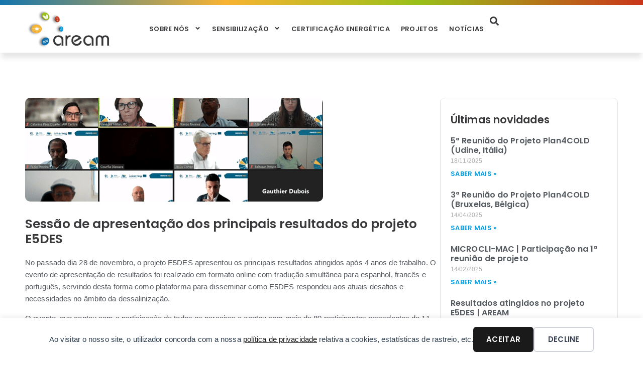

--- FILE ---
content_type: text/html; charset=UTF-8
request_url: https://aream.pt/sessao-de-apresentacao-dos-principais-resultados-do-projeto-e5des/
body_size: 22328
content:
<!doctype html>
<html lang="pt-PT">
<head>
	<meta charset="UTF-8">
	<meta name="viewport" content="width=device-width, initial-scale=1">
	<link rel="profile" href="https://gmpg.org/xfn/11">
	<title>Sessão de apresentação dos principais resultados do projeto E5DES - AREAM</title>
	<style>img:is([sizes="auto" i], [sizes^="auto," i]) { contain-intrinsic-size: 3000px 1500px }</style>
	<meta name="dc.title" content="Sessão de apresentação dos principais resultados do projeto E5DES - AREAM">
<meta name="dc.description" content="No passado dia 28 de novembro, o projeto E5DES apresentou os principais resultados atingidos após 4 anos de trabalho. O evento de apresentação de resultados foi realizado em formato online com tradução simultânea para espanhol, francês e português, servindo desta forma como plataforma para disseminar como E5DES respondeu aos atuais&hellip;">
<meta name="dc.relation" content="https://aream.pt/sessao-de-apresentacao-dos-principais-resultados-do-projeto-e5des/">
<meta name="dc.source" content="https://aream.pt/">
<meta name="dc.language" content="pt_PT">
<meta name="description" content="No passado dia 28 de novembro, o projeto E5DES apresentou os principais resultados atingidos após 4 anos de trabalho. O evento de apresentação de resultados foi realizado em formato online com tradução simultânea para espanhol, francês e português, servindo desta forma como plataforma para disseminar como E5DES respondeu aos atuais&hellip;">
<meta name="robots" content="index, follow, max-snippet:-1, max-image-preview:large, max-video-preview:-1">
<link rel="canonical" href="https://aream.pt/sessao-de-apresentacao-dos-principais-resultados-do-projeto-e5des/">
<meta property="og:url" content="https://aream.pt/sessao-de-apresentacao-dos-principais-resultados-do-projeto-e5des/">
<meta property="og:site_name" content="AREAM">
<meta property="og:locale" content="pt_PT">
<meta property="og:type" content="article">
<meta property="article:author" content="">
<meta property="article:publisher" content="">
<meta property="article:section" content="Notícias">
<meta property="og:title" content="Sessão de apresentação dos principais resultados do projeto E5DES - AREAM">
<meta property="og:description" content="No passado dia 28 de novembro, o projeto E5DES apresentou os principais resultados atingidos após 4 anos de trabalho. O evento de apresentação de resultados foi realizado em formato online com tradução simultânea para espanhol, francês e português, servindo desta forma como plataforma para disseminar como E5DES respondeu aos atuais&hellip;">
<meta property="og:image" content="https://aream.pt/wp-content/uploads/2025/06/Imagem3.png">
<meta property="og:image:secure_url" content="https://aream.pt/wp-content/uploads/2025/06/Imagem3.png">
<meta property="og:image:width" content="593">
<meta property="og:image:height" content="207">
<meta property="fb:pages" content="">
<meta property="fb:admins" content="">
<meta property="fb:app_id" content="">
<meta name="twitter:card" content="summary">
<meta name="twitter:site" content="">
<meta name="twitter:creator" content="">
<meta name="twitter:title" content="Sessão de apresentação dos principais resultados do projeto E5DES - AREAM">
<meta name="twitter:description" content="No passado dia 28 de novembro, o projeto E5DES apresentou os principais resultados atingidos após 4 anos de trabalho. O evento de apresentação de resultados foi realizado em formato online com tradução simultânea para espanhol, francês e português, servindo desta forma como plataforma para disseminar como E5DES respondeu aos atuais&hellip;">
<meta name="twitter:image" content="https://aream.pt/wp-content/uploads/2025/06/Imagem3.png">
<link rel="alternate" type="application/rss+xml" title="AREAM &raquo; Feed" href="https://aream.pt/feed/" />
<link rel="alternate" type="application/rss+xml" title="AREAM &raquo; Feed de comentários" href="https://aream.pt/comments/feed/" />
<script>
window._wpemojiSettings = {"baseUrl":"https:\/\/s.w.org\/images\/core\/emoji\/16.0.1\/72x72\/","ext":".png","svgUrl":"https:\/\/s.w.org\/images\/core\/emoji\/16.0.1\/svg\/","svgExt":".svg","source":{"concatemoji":"https:\/\/aream.pt\/wp-includes\/js\/wp-emoji-release.min.js?ver=6.8.3"}};
/*! This file is auto-generated */
!function(s,n){var o,i,e;function c(e){try{var t={supportTests:e,timestamp:(new Date).valueOf()};sessionStorage.setItem(o,JSON.stringify(t))}catch(e){}}function p(e,t,n){e.clearRect(0,0,e.canvas.width,e.canvas.height),e.fillText(t,0,0);var t=new Uint32Array(e.getImageData(0,0,e.canvas.width,e.canvas.height).data),a=(e.clearRect(0,0,e.canvas.width,e.canvas.height),e.fillText(n,0,0),new Uint32Array(e.getImageData(0,0,e.canvas.width,e.canvas.height).data));return t.every(function(e,t){return e===a[t]})}function u(e,t){e.clearRect(0,0,e.canvas.width,e.canvas.height),e.fillText(t,0,0);for(var n=e.getImageData(16,16,1,1),a=0;a<n.data.length;a++)if(0!==n.data[a])return!1;return!0}function f(e,t,n,a){switch(t){case"flag":return n(e,"\ud83c\udff3\ufe0f\u200d\u26a7\ufe0f","\ud83c\udff3\ufe0f\u200b\u26a7\ufe0f")?!1:!n(e,"\ud83c\udde8\ud83c\uddf6","\ud83c\udde8\u200b\ud83c\uddf6")&&!n(e,"\ud83c\udff4\udb40\udc67\udb40\udc62\udb40\udc65\udb40\udc6e\udb40\udc67\udb40\udc7f","\ud83c\udff4\u200b\udb40\udc67\u200b\udb40\udc62\u200b\udb40\udc65\u200b\udb40\udc6e\u200b\udb40\udc67\u200b\udb40\udc7f");case"emoji":return!a(e,"\ud83e\udedf")}return!1}function g(e,t,n,a){var r="undefined"!=typeof WorkerGlobalScope&&self instanceof WorkerGlobalScope?new OffscreenCanvas(300,150):s.createElement("canvas"),o=r.getContext("2d",{willReadFrequently:!0}),i=(o.textBaseline="top",o.font="600 32px Arial",{});return e.forEach(function(e){i[e]=t(o,e,n,a)}),i}function t(e){var t=s.createElement("script");t.src=e,t.defer=!0,s.head.appendChild(t)}"undefined"!=typeof Promise&&(o="wpEmojiSettingsSupports",i=["flag","emoji"],n.supports={everything:!0,everythingExceptFlag:!0},e=new Promise(function(e){s.addEventListener("DOMContentLoaded",e,{once:!0})}),new Promise(function(t){var n=function(){try{var e=JSON.parse(sessionStorage.getItem(o));if("object"==typeof e&&"number"==typeof e.timestamp&&(new Date).valueOf()<e.timestamp+604800&&"object"==typeof e.supportTests)return e.supportTests}catch(e){}return null}();if(!n){if("undefined"!=typeof Worker&&"undefined"!=typeof OffscreenCanvas&&"undefined"!=typeof URL&&URL.createObjectURL&&"undefined"!=typeof Blob)try{var e="postMessage("+g.toString()+"("+[JSON.stringify(i),f.toString(),p.toString(),u.toString()].join(",")+"));",a=new Blob([e],{type:"text/javascript"}),r=new Worker(URL.createObjectURL(a),{name:"wpTestEmojiSupports"});return void(r.onmessage=function(e){c(n=e.data),r.terminate(),t(n)})}catch(e){}c(n=g(i,f,p,u))}t(n)}).then(function(e){for(var t in e)n.supports[t]=e[t],n.supports.everything=n.supports.everything&&n.supports[t],"flag"!==t&&(n.supports.everythingExceptFlag=n.supports.everythingExceptFlag&&n.supports[t]);n.supports.everythingExceptFlag=n.supports.everythingExceptFlag&&!n.supports.flag,n.DOMReady=!1,n.readyCallback=function(){n.DOMReady=!0}}).then(function(){return e}).then(function(){var e;n.supports.everything||(n.readyCallback(),(e=n.source||{}).concatemoji?t(e.concatemoji):e.wpemoji&&e.twemoji&&(t(e.twemoji),t(e.wpemoji)))}))}((window,document),window._wpemojiSettings);
</script>
<style id='wp-emoji-styles-inline-css'>

	img.wp-smiley, img.emoji {
		display: inline !important;
		border: none !important;
		box-shadow: none !important;
		height: 1em !important;
		width: 1em !important;
		margin: 0 0.07em !important;
		vertical-align: -0.1em !important;
		background: none !important;
		padding: 0 !important;
	}
</style>
<style id='wpseopress-local-business-style-inline-css'>
span.wp-block-wpseopress-local-business-field{margin-right:8px}

</style>
<style id='wpseopress-table-of-contents-style-inline-css'>
.wp-block-wpseopress-table-of-contents li.active>a{font-weight:bold}

</style>
<link rel='stylesheet' id='hello-elementor-css' href='https://aream.pt/wp-content/themes/hello-elementor/assets/css/reset.css?ver=3.4.5' media='all' />
<link rel='stylesheet' id='e-sticky-css' href='https://aream.pt/wp-content/plugins/elementor-pro/assets/css/modules/sticky.min.css?ver=3.33.1' media='all' />
<link rel='stylesheet' id='elementor-frontend-css' href='https://aream.pt/wp-content/plugins/elementor/assets/css/frontend.min.css?ver=3.33.2' media='all' />
<style id='elementor-frontend-inline-css'>
.elementor-kit-6{--e-global-color-primary:#38373A;--e-global-color-secondary:#54595F;--e-global-color-text:#54595F;--e-global-color-accent:#019EE0;--e-global-color-510e880:#FFFFFF;--e-global-color-68847e1:#0E71B4;--e-global-color-23738af:#019EE0;--e-global-color-b61a464:#F8B333;--e-global-color-1a9094d:#99C018;--e-global-color-8d113a4:#CB361B;--e-global-color-d56e70e:#000000;--e-global-color-e1659b4:#F4F5F7;--e-global-color-3547739:#DEE1E6;--e-global-color-6d02402:#E7E9EB;--e-global-color-2670541:#CACED3;--e-global-typography-primary-font-family:"Poppins";--e-global-typography-primary-font-weight:600;--e-global-typography-secondary-font-family:"Poppins";--e-global-typography-secondary-font-weight:400;--e-global-typography-text-font-family:"Manrope";--e-global-typography-text-font-size:15px;--e-global-typography-text-font-weight:400;--e-global-typography-text-line-height:1.6em;--e-global-typography-text-letter-spacing:0.1px;--e-global-typography-accent-font-family:"Inter";--e-global-typography-accent-font-size:16px;--e-global-typography-accent-font-weight:500;--e-global-typography-accent-line-height:1.7em;--e-global-typography-c6639cd-font-family:"Poppins";--e-global-typography-c6639cd-font-size:13px;--e-global-typography-c6639cd-font-weight:600;--e-global-typography-c6639cd-text-transform:uppercase;--e-global-typography-c6639cd-letter-spacing:0.3px;--e-global-typography-5e9e36c-font-family:"Poppins";--e-global-typography-5e9e36c-font-size:35px;--e-global-typography-5e9e36c-font-weight:600;--e-global-typography-5e9e36c-line-height:1.2em;--e-global-typography-c0f8bdf-font-family:"Poppins";--e-global-typography-c0f8bdf-font-size:29px;--e-global-typography-c0f8bdf-font-weight:600;--e-global-typography-c0f8bdf-line-height:1.2em;--e-global-typography-a8f9a38-font-family:"Poppins";--e-global-typography-a8f9a38-font-size:25px;--e-global-typography-a8f9a38-font-weight:600;--e-global-typography-a8f9a38-line-height:1.2em;--e-global-typography-194b9d4-font-family:"Poppins";--e-global-typography-194b9d4-font-size:21px;--e-global-typography-194b9d4-font-weight:600;--e-global-typography-194b9d4-line-height:1.2em;--e-global-typography-b2ed130-font-family:"Poppins";--e-global-typography-b2ed130-font-size:18px;--e-global-typography-b2ed130-font-weight:600;--e-global-typography-b2ed130-line-height:1.2em;background-color:var( --e-global-color-510e880 );color:var( --e-global-color-text );font-family:var( --e-global-typography-text-font-family ), Sans-serif;font-size:var( --e-global-typography-text-font-size );font-weight:var( --e-global-typography-text-font-weight );line-height:var( --e-global-typography-text-line-height );letter-spacing:var( --e-global-typography-text-letter-spacing );}.elementor-kit-6 button,.elementor-kit-6 input[type="button"],.elementor-kit-6 input[type="submit"],.elementor-kit-6 .elementor-button{background-color:var( --e-global-color-accent );font-family:var( --e-global-typography-c6639cd-font-family ), Sans-serif;font-size:var( --e-global-typography-c6639cd-font-size );font-weight:var( --e-global-typography-c6639cd-font-weight );text-transform:var( --e-global-typography-c6639cd-text-transform );letter-spacing:var( --e-global-typography-c6639cd-letter-spacing );color:var( --e-global-color-510e880 );border-radius:500px 500px 500px 500px;padding:15px 31px 15px 31px;}.elementor-kit-6 e-page-transition{background-color:#FFBC7D;}.elementor-kit-6 p{margin-block-end:1em;}.elementor-kit-6 a{color:var( --e-global-color-23738af );}.elementor-kit-6 h1{color:var( --e-global-color-primary );font-family:var( --e-global-typography-5e9e36c-font-family ), Sans-serif;font-size:var( --e-global-typography-5e9e36c-font-size );font-weight:var( --e-global-typography-5e9e36c-font-weight );line-height:var( --e-global-typography-5e9e36c-line-height );}.elementor-kit-6 h2{color:var( --e-global-color-primary );font-family:var( --e-global-typography-c0f8bdf-font-family ), Sans-serif;font-size:var( --e-global-typography-c0f8bdf-font-size );font-weight:var( --e-global-typography-c0f8bdf-font-weight );line-height:var( --e-global-typography-c0f8bdf-line-height );}.elementor-kit-6 h3{color:var( --e-global-color-primary );font-family:var( --e-global-typography-a8f9a38-font-family ), Sans-serif;font-size:var( --e-global-typography-a8f9a38-font-size );font-weight:var( --e-global-typography-a8f9a38-font-weight );line-height:var( --e-global-typography-a8f9a38-line-height );}.elementor-kit-6 h4{color:var( --e-global-color-primary );font-family:var( --e-global-typography-194b9d4-font-family ), Sans-serif;font-size:var( --e-global-typography-194b9d4-font-size );font-weight:var( --e-global-typography-194b9d4-font-weight );line-height:var( --e-global-typography-194b9d4-line-height );}.elementor-kit-6 h5{color:var( --e-global-color-primary );font-family:var( --e-global-typography-b2ed130-font-family ), Sans-serif;font-size:var( --e-global-typography-b2ed130-font-size );font-weight:var( --e-global-typography-b2ed130-font-weight );line-height:var( --e-global-typography-b2ed130-line-height );}.elementor-section.elementor-section-boxed > .elementor-container{max-width:1440px;}.e-con{--container-max-width:1440px;--container-default-padding-top:0px;--container-default-padding-right:0px;--container-default-padding-bottom:0px;--container-default-padding-left:0px;}.elementor-widget:not(:last-child){margin-block-end:0px;}.elementor-element{--widgets-spacing:0px 0px;--widgets-spacing-row:0px;--widgets-spacing-column:0px;}{}h1.entry-title{display:var(--page-title-display);}@media(max-width:1024px){.elementor-kit-6{--e-global-typography-5e9e36c-font-size:31px;--e-global-typography-c0f8bdf-font-size:27px;--e-global-typography-a8f9a38-font-size:24px;--e-global-typography-194b9d4-font-size:22px;--e-global-typography-b2ed130-font-size:19px;font-size:var( --e-global-typography-text-font-size );line-height:var( --e-global-typography-text-line-height );letter-spacing:var( --e-global-typography-text-letter-spacing );}.elementor-kit-6 h1{font-size:var( --e-global-typography-5e9e36c-font-size );line-height:var( --e-global-typography-5e9e36c-line-height );}.elementor-kit-6 h2{font-size:var( --e-global-typography-c0f8bdf-font-size );line-height:var( --e-global-typography-c0f8bdf-line-height );}.elementor-kit-6 h3{font-size:var( --e-global-typography-a8f9a38-font-size );line-height:var( --e-global-typography-a8f9a38-line-height );}.elementor-kit-6 h4{font-size:var( --e-global-typography-194b9d4-font-size );line-height:var( --e-global-typography-194b9d4-line-height );}.elementor-kit-6 h5{font-size:var( --e-global-typography-b2ed130-font-size );line-height:var( --e-global-typography-b2ed130-line-height );}.elementor-kit-6 button,.elementor-kit-6 input[type="button"],.elementor-kit-6 input[type="submit"],.elementor-kit-6 .elementor-button{font-size:var( --e-global-typography-c6639cd-font-size );letter-spacing:var( --e-global-typography-c6639cd-letter-spacing );}.elementor-section.elementor-section-boxed > .elementor-container{max-width:1024px;}.e-con{--container-max-width:1024px;}}@media(max-width:767px){.elementor-kit-6{--e-global-typography-5e9e36c-font-size:29px;--e-global-typography-c0f8bdf-font-size:26px;--e-global-typography-a8f9a38-font-size:24px;--e-global-typography-194b9d4-font-size:21px;--e-global-typography-b2ed130-font-size:19px;font-size:var( --e-global-typography-text-font-size );line-height:var( --e-global-typography-text-line-height );letter-spacing:var( --e-global-typography-text-letter-spacing );}.elementor-kit-6 h1{font-size:var( --e-global-typography-5e9e36c-font-size );line-height:var( --e-global-typography-5e9e36c-line-height );}.elementor-kit-6 h2{font-size:var( --e-global-typography-c0f8bdf-font-size );line-height:var( --e-global-typography-c0f8bdf-line-height );}.elementor-kit-6 h3{font-size:var( --e-global-typography-a8f9a38-font-size );line-height:var( --e-global-typography-a8f9a38-line-height );}.elementor-kit-6 h4{font-size:var( --e-global-typography-194b9d4-font-size );line-height:var( --e-global-typography-194b9d4-line-height );}.elementor-kit-6 h5{font-size:var( --e-global-typography-b2ed130-font-size );line-height:var( --e-global-typography-b2ed130-line-height );}.elementor-kit-6 button,.elementor-kit-6 input[type="button"],.elementor-kit-6 input[type="submit"],.elementor-kit-6 .elementor-button{font-size:var( --e-global-typography-c6639cd-font-size );letter-spacing:var( --e-global-typography-c6639cd-letter-spacing );}.elementor-section.elementor-section-boxed > .elementor-container{max-width:767px;}.e-con{--container-max-width:767px;}}
.elementor-571 .elementor-element.elementor-element-6c47f25{--display:flex;--flex-direction:row;--container-widget-width:initial;--container-widget-height:100%;--container-widget-flex-grow:1;--container-widget-align-self:stretch;--flex-wrap-mobile:wrap;--padding-top:5px;--padding-bottom:5px;--padding-left:0px;--padding-right:0px;--z-index:1;}.elementor-571 .elementor-element.elementor-element-6c47f25:not(.elementor-motion-effects-element-type-background), .elementor-571 .elementor-element.elementor-element-6c47f25 > .elementor-motion-effects-container > .elementor-motion-effects-layer{background-color:var( --e-global-color-1a9094d );}.elementor-571 .elementor-element.elementor-element-bc5abac{--display:flex;--flex-direction:row;--container-widget-width:calc( ( 1 - var( --container-widget-flex-grow ) ) * 100% );--container-widget-height:100%;--container-widget-flex-grow:1;--container-widget-align-self:stretch;--flex-wrap-mobile:wrap;--align-items:center;--gap:0px 20px;--row-gap:0px;--column-gap:20px;box-shadow:0px 13px 10px -3px rgba(0, 0, 0, 0.1);--padding-top:7px;--padding-bottom:7px;--padding-left:50px;--padding-right:50px;--z-index:1;}.elementor-571 .elementor-element.elementor-element-bc5abac:not(.elementor-motion-effects-element-type-background), .elementor-571 .elementor-element.elementor-element-bc5abac > .elementor-motion-effects-container > .elementor-motion-effects-layer{background-color:var( --e-global-color-510e880 );}.elementor-571 .elementor-element.elementor-element-8044028{--display:flex;--flex-direction:column;--container-widget-width:100%;--container-widget-height:initial;--container-widget-flex-grow:0;--container-widget-align-self:initial;--flex-wrap-mobile:wrap;}.elementor-571 .elementor-element.elementor-element-8f8bff6{text-align:left;}.elementor-571 .elementor-element.elementor-element-8f8bff6 img{width:170px;}.elementor-571 .elementor-element.elementor-element-10f3941{--display:flex;--flex-direction:row;--container-widget-width:calc( ( 1 - var( --container-widget-flex-grow ) ) * 100% );--container-widget-height:100%;--container-widget-flex-grow:1;--container-widget-align-self:stretch;--flex-wrap-mobile:wrap;--justify-content:flex-end;--align-items:center;--gap:0px 20px;--row-gap:0px;--column-gap:20px;}.elementor-571 .elementor-element.elementor-element-d7f4811{width:auto;max-width:auto;}.elementor-571 .elementor-element.elementor-element-d7f4811 .pp-menu-toggle{margin-left:auto;background-color:var( --e-global-color-510e880 );}.elementor-571 .elementor-element.elementor-element-d7f4811 .pp-advanced-menu--main .pp-menu-item{color:var( --e-global-color-primary );fill:var( --e-global-color-primary );padding-left:11px;padding-right:11px;}.elementor-571 .elementor-element.elementor-element-d7f4811 .pp-advanced-menu--main .pp-menu-item.pp-menu-item-active, .elementor-571 .elementor-element.elementor-element-d7f4811 .pp-advanced-menu--main .menu-item.current-menu-ancestor .pp-menu-item{color:var( --e-global-color-accent );fill:var( --e-global-color-accent );}.elementor-571 .elementor-element.elementor-element-d7f4811 .pp-advanced-menu--main .pp-advanced-menu--dropdown a, .elementor-571 .elementor-element.elementor-element-d7f4811 .pp-advanced-menu--type-default .pp-advanced-menu--dropdown.pp-menu-default a, .elementor-571 .elementor-element.elementor-element-d7f4811 .pp-menu-toggle{color:var( --e-global-color-primary );fill:var( --e-global-color-primary );}.elementor-571 .elementor-element.elementor-element-d7f4811 .pp-advanced-menu--main .pp-advanced-menu--dropdown, .elementor-571 .elementor-element.elementor-element-d7f4811 .pp-advanced-menu--type-default .pp-advanced-menu--dropdown{background-color:var( --e-global-color-510e880 );}.elementor-571 .elementor-element.elementor-element-d7f4811 .pp-advanced-menu--main .pp-advanced-menu--dropdown a:hover, .elementor-571 .elementor-element.elementor-element-d7f4811 .pp-advanced-menu--type-default .pp-advanced-menu--dropdown.pp-menu-default a:hover, .elementor-571 .elementor-element.elementor-element-d7f4811 .pp-menu-toggle:hover{color:var( --e-global-color-510e880 );fill:var( --e-global-color-510e880 );}.elementor-571 .elementor-element.elementor-element-d7f4811 .pp-advanced-menu--main .pp-advanced-menu--dropdown a:hover,
					.elementor-571 .elementor-element.elementor-element-d7f4811 .pp-advanced-menu--main:not(.pp-advanced-menu--layout-expanded) .pp-advanced-menu--dropdown a.highlighted, .elementor-571 .elementor-element.elementor-element-d7f4811 .pp-advanced-menu--type-default .pp-advanced-menu--dropdown.pp-menu-default a:hover,
					.elementor-571 .elementor-element.elementor-element-d7f4811 .pp-advanced-menu--type-default .pp-advanced-menu--dropdown.pp-menu-default a.highlighted{background-color:var( --e-global-color-23738af );}.elementor-571 .elementor-element.elementor-element-d7f4811 .pp-advanced-menu--main .pp-advanced-menu--dropdown a.pp-menu-item-active, .elementor-571 .elementor-element.elementor-element-d7f4811 .pp-advanced-menu--type-default .pp-advanced-menu--dropdown.pp-menu-default a.pp-menu-item-active{color:var( --e-global-color-510e880 );fill:var( --e-global-color-510e880 );background-color:var( --e-global-color-23738af );}.elementor-571 .elementor-element.elementor-element-d7f4811 .pp-advanced-menu--main .pp-advanced-menu--dropdown{min-width:200px;}.elementor-571 .elementor-element.elementor-element-d7f4811 .pp-menu-toggle .pp-hamburger .pp-hamburger-box .pp-hamburger-inner,
					.elementor-571 .elementor-element.elementor-element-d7f4811 .pp-menu-toggle .pp-hamburger .pp-hamburger-box .pp-hamburger-inner:before,
					.elementor-571 .elementor-element.elementor-element-d7f4811 .pp-menu-toggle .pp-hamburger .pp-hamburger-box .pp-hamburger-inner:after{background-color:var( --e-global-color-primary );}.elementor-571 .elementor-element.elementor-element-d7f4811 .pp-menu-toggle .pp-icon, .elementor-571 .elementor-element.elementor-element-d7f4811 .pp-menu-toggle .pp-menu-toggle-label{color:var( --e-global-color-primary );}.elementor-571 .elementor-element.elementor-element-d7f4811 .pp-menu-toggle .pp-icon svg{fill:var( --e-global-color-primary );}.elementor-571 .elementor-element.elementor-element-d7f4811 .pp-advanced-menu--dropdown a, .pp-advanced-menu--dropdown.pp-advanced-menu__container.pp-menu-d7f4811 a{justify-content:space-between;}.elementor-571 .elementor-element.elementor-element-d7f4811 .pp-advanced-menu--dropdown.pp-advanced-menu__container,
					.pp-advanced-menu--dropdown.pp-advanced-menu__container.pp-menu-d7f4811{background-color:var( --e-global-color-510e880 );}.elementor-571 .elementor-element.elementor-element-d7f4811 .pp-advanced-menu--dropdown.pp-advanced-menu__container .pp-menu-item,
					.pp-advanced-menu--dropdown.pp-advanced-menu__container.pp-menu-d7f4811 .pp-menu-item{color:var( --e-global-color-primary );fill:var( --e-global-color-primary );}.elementor-571 .elementor-element.elementor-element-d7f4811 .pp-advanced-menu--dropdown.pp-advanced-menu__container a.pp-sub-item, .pp-advanced-menu--dropdown.pp-advanced-menu__container.pp-menu-d7f4811 a.pp-sub-item{color:var( --e-global-color-primary );}.elementor-571 .elementor-element.elementor-element-d7f4811 .pp-advanced-menu--dropdown.pp-advanced-menu__container .pp-menu-item:hover,
					.elementor-571 .elementor-element.elementor-element-d7f4811 .pp-advanced-menu--dropdown.pp-advanced-menu__container .pp-menu-item:focus,
					.elementor-571 .elementor-element.elementor-element-d7f4811 .pp-advanced-menu--dropdown.pp-advanced-menu__container .pp-menu-item.pp-menu-item-active,
					.pp-advanced-menu--dropdown.pp-advanced-menu__container.pp-menu-d7f4811 .pp-menu-item:hover,
					.pp-advanced-menu--dropdown.pp-advanced-menu__container.pp-menu-d7f4811 .pp-menu-item:focus,
					.pp-advanced-menu--dropdown.pp-advanced-menu__container.pp-menu-d7f4811 .pp-menu-item.pp-menu-item-active{color:var( --e-global-color-510e880 );background-color:var( --e-global-color-23738af );}.elementor-571 .elementor-element.elementor-element-d7f4811 .pp-advanced-menu--dropdown.pp-advanced-menu__container a.pp-sub-item:hover,
					.elementor-571 .elementor-element.elementor-element-d7f4811 .pp-advanced-menu--dropdown.pp-advanced-menu__container a.pp-sub-item:focus,
					.elementor-571 .elementor-element.elementor-element-d7f4811 .pp-advanced-menu--dropdown.pp-advanced-menu__container a.pp-sub-item:active,
					.pp-advanced-menu--dropdown.pp-advanced-menu__container.pp-menu-d7f4811 a.pp-sub-item:hover,
					.pp-advanced-menu--dropdown.pp-advanced-menu__container.pp-menu-d7f4811 a.pp-sub-item:focus,
					.pp-advanced-menu--dropdown.pp-advanced-menu__container.pp-menu-d7f4811 a.pp-sub-item:active{background-color:var( --e-global-color-23738af );}.elementor-571 .elementor-element.elementor-element-d7f4811 .pp-advanced-menu--dropdown.pp-advanced-menu__container a.pp-sub-item:hover, .pp-advanced-menu--dropdown.pp-advanced-menu__container.pp-menu-d7f4811 a.pp-sub-item:hover{color:var( --e-global-color-510e880 );}.pp-advanced-menu--dropdown.pp-advanced-menu__container.pp-menu-d7f4811 .sub-menu{padding-left:20px;padding-right:20px;}body.pp-menu--off-canvas .pp-advanced-menu--dropdown.pp-menu-d7f4811 .pp-menu-close, .elementor-571 .elementor-element.elementor-element-d7f4811 .pp-advanced-menu--type-full-screen .pp-advanced-menu--dropdown.pp-advanced-menu__container .pp-menu-close{width:20px;height:20px;}body.pp-menu--off-canvas .pp-advanced-menu--dropdown.pp-menu-d7f4811 .pp-menu-close:before, .elementor-571 .elementor-element.elementor-element-d7f4811 .pp-advanced-menu--type-full-screen .pp-advanced-menu--dropdown.pp-advanced-menu__container .pp-menu-close:before,
					body.pp-menu--off-canvas .pp-advanced-menu--dropdown.pp-menu-d7f4811 .pp-menu-close:after, .elementor-571 .elementor-element.elementor-element-d7f4811 .pp-advanced-menu--type-full-screen .pp-advanced-menu--dropdown.pp-advanced-menu__container .pp-menu-close:after{height:20px;background-color:var( --e-global-color-23738af );}.elementor-571 .elementor-element.elementor-element-d7f4811 .pp-advanced-menu .pp-menu-item, .elementor-571 .elementor-element.elementor-element-d7f4811 .pp-advanced-menu-main-wrapper.pp-advanced-menu--type-full-screen .pp-advanced-menu--dropdown .pp-menu-item, .pp-advanced-menu--dropdown.pp-advanced-menu__container.pp-menu-d7f4811 .pp-menu-item{font-family:"Poppins", Sans-serif;font-size:13px;font-weight:600;text-transform:uppercase;letter-spacing:0.3px;}.elementor-571 .elementor-element.elementor-element-d7f4811 .pp-advanced-menu--dropdown .pp-menu-item, .elementor-571 .elementor-element.elementor-element-d7f4811 .pp-advanced-menu--dropdown .pp-sub-item, .pp-advanced-menu--dropdown.pp-advanced-menu__container.pp-menu-d7f4811 .sub-menu .pp-menu-item, .pp-advanced-menu--dropdown.pp-advanced-menu__container.pp-menu-d7f4811 .sub-menu .pp-sub-item{font-family:"Poppins", Sans-serif;font-size:13px;font-weight:600;text-transform:uppercase;letter-spacing:0.3px;}.elementor-571 .elementor-element.elementor-element-d7f4811 .pp-advanced-menu .sub-arrow, .pp-advanced-menu__container.pp-menu-d7f4811 .sub-arrow{font-size:13px;}.elementor-571 .elementor-element.elementor-element-84f1845{width:auto;max-width:auto;}.elementor-571 .elementor-element.elementor-element-84f1845 > .elementor-widget-container{padding:0px 0px 0px 0px;}.elementor-571 .elementor-element.elementor-element-84f1845 .elementor-icon-wrapper{text-align:center;}.elementor-571 .elementor-element.elementor-element-84f1845.elementor-view-stacked .elementor-icon{background-color:var( --e-global-color-primary );}.elementor-571 .elementor-element.elementor-element-84f1845.elementor-view-framed .elementor-icon, .elementor-571 .elementor-element.elementor-element-84f1845.elementor-view-default .elementor-icon{color:var( --e-global-color-primary );border-color:var( --e-global-color-primary );}.elementor-571 .elementor-element.elementor-element-84f1845.elementor-view-framed .elementor-icon, .elementor-571 .elementor-element.elementor-element-84f1845.elementor-view-default .elementor-icon svg{fill:var( --e-global-color-primary );}.elementor-571 .elementor-element.elementor-element-84f1845 .elementor-icon{font-size:18px;}.elementor-571 .elementor-element.elementor-element-84f1845 .elementor-icon svg{height:18px;}.elementor-571 .elementor-element.elementor-element-f4b0438 .e-off-canvas__content{background-color:#02010100;}.elementor-571 .elementor-element.elementor-element-f4b0438 .e-off-canvas__overlay{background-color:rgba(0,0,0,.8);}.elementor-571 .elementor-element.elementor-element-f4b0438{--e-off-canvas-justify-content:center;--e-off-canvas-align-items:center;--e-off-canvas-width:60%;--e-off-canvas-height:fit-content;--e-off-canvas-content-overflow:initial;--e-off-canvas-animation-duration:0.5s;--e-off-canvas-overlay-opacity:1;}.elementor-571 .elementor-element.elementor-element-3f10559{--display:flex;}.elementor-571 .elementor-element.elementor-element-e994f05 .e-search-input{background-color:var( --e-global-color-510e880 );font-family:var( --e-global-typography-text-font-family ), Sans-serif;font-size:var( --e-global-typography-text-font-size );font-weight:var( --e-global-typography-text-font-weight );line-height:var( --e-global-typography-text-line-height );letter-spacing:var( --e-global-typography-text-letter-spacing );border-style:solid;border-width:1px 1px 1px 1px;border-color:var( --e-global-color-3547739 );border-radius:10px 10px 10px 10px;}.elementor-571 .elementor-element.elementor-element-e994f05 .e-search-submit{background-color:var( --e-global-color-accent );}.elementor-571 .elementor-element.elementor-element-e994f05{--e-search-placeholder-color:var( --e-global-color-text );--e-search-input-padding-block-start:5px;--e-search-input-padding-inline-start:30px;--e-search-input-padding-block-end:5px;--e-search-input-padding-inline-end:30px;--e-search-submit-color:var( --e-global-color-510e880 );--e-search-submit-border-radius:50px 50px 50px 50px;--e-search-submit-padding:14px 30px 14px 30px;}.elementor-571 .elementor-element.elementor-element-e994f05 .e-search-submit span{font-family:var( --e-global-typography-c6639cd-font-family ), Sans-serif;font-size:var( --e-global-typography-c6639cd-font-size );font-weight:var( --e-global-typography-c6639cd-font-weight );text-transform:var( --e-global-typography-c6639cd-text-transform );letter-spacing:var( --e-global-typography-c6639cd-letter-spacing );}.elementor-theme-builder-content-area{height:400px;}.elementor-location-header:before, .elementor-location-footer:before{content:"";display:table;clear:both;}@media(max-width:1024px){.elementor-571 .elementor-element.elementor-element-bc5abac{--padding-top:7px;--padding-bottom:7px;--padding-left:40px;--padding-right:40px;}.elementor-571 .elementor-element.elementor-element-10f3941{--justify-content:flex-end;--align-items:center;--container-widget-width:calc( ( 1 - var( --container-widget-flex-grow ) ) * 100% );--gap:0px 30px;--row-gap:0px;--column-gap:30px;}.elementor-571 .elementor-element.elementor-element-10f3941.e-con{--align-self:center;}.elementor-571 .elementor-element.elementor-element-d7f4811 .pp-menu-toggle .pp-hamburger .pp-hamburger-box{font-size:21px;}.elementor-571 .elementor-element.elementor-element-d7f4811 .pp-advanced-menu .pp-menu-item, .elementor-571 .elementor-element.elementor-element-d7f4811 .pp-advanced-menu-main-wrapper.pp-advanced-menu--type-full-screen .pp-advanced-menu--dropdown .pp-menu-item, .pp-advanced-menu--dropdown.pp-advanced-menu__container.pp-menu-d7f4811 .pp-menu-item{font-size:15px;}.elementor-571 .elementor-element.elementor-element-d7f4811 .pp-advanced-menu--dropdown .pp-menu-item, .elementor-571 .elementor-element.elementor-element-d7f4811 .pp-advanced-menu--dropdown .pp-sub-item, .pp-advanced-menu--dropdown.pp-advanced-menu__container.pp-menu-d7f4811 .sub-menu .pp-menu-item, .pp-advanced-menu--dropdown.pp-advanced-menu__container.pp-menu-d7f4811 .sub-menu .pp-sub-item{font-size:15px;}.elementor-571 .elementor-element.elementor-element-84f1845.elementor-element{--order:-99999 /* order start hack */;}.elementor-571 .elementor-element.elementor-element-f4b0438{--e-off-canvas-width:90%;}.elementor-571 .elementor-element.elementor-element-e994f05 .e-search-input{font-size:var( --e-global-typography-text-font-size );line-height:var( --e-global-typography-text-line-height );letter-spacing:var( --e-global-typography-text-letter-spacing );}.elementor-571 .elementor-element.elementor-element-e994f05 .e-search-submit span{font-size:var( --e-global-typography-c6639cd-font-size );letter-spacing:var( --e-global-typography-c6639cd-letter-spacing );}}@media(max-width:767px){.elementor-571 .elementor-element.elementor-element-bc5abac{--gap:0px 0px;--row-gap:0px;--column-gap:0px;--padding-top:7px;--padding-bottom:7px;--padding-left:30px;--padding-right:30px;}.elementor-571 .elementor-element.elementor-element-8044028{--width:70%;}.elementor-571 .elementor-element.elementor-element-8f8bff6 img{width:130px;}.elementor-571 .elementor-element.elementor-element-10f3941{--width:30%;}.elementor-571 .elementor-element.elementor-element-d7f4811 .pp-menu-toggle .pp-hamburger .pp-hamburger-box{font-size:21px;}.elementor-571 .elementor-element.elementor-element-f4b0438{--e-off-canvas-width:90%;}.elementor-571 .elementor-element.elementor-element-e994f05 .e-search-input{font-size:var( --e-global-typography-text-font-size );line-height:var( --e-global-typography-text-line-height );letter-spacing:var( --e-global-typography-text-letter-spacing );}.elementor-571 .elementor-element.elementor-element-e994f05{--e-search-input-padding-block-start:10px;--e-search-input-padding-inline-start:10px;--e-search-input-padding-block-end:10px;--e-search-input-padding-inline-end:10px;--e-search-submit-padding:14px 25px 14px 25px;}.elementor-571 .elementor-element.elementor-element-e994f05 .e-search-submit span{font-size:var( --e-global-typography-c6639cd-font-size );letter-spacing:var( --e-global-typography-c6639cd-letter-spacing );}}@media(min-width:768px){.elementor-571 .elementor-element.elementor-element-8044028{--width:20%;}.elementor-571 .elementor-element.elementor-element-10f3941{--width:80%;}}@media(max-width:1024px) and (min-width:768px){.elementor-571 .elementor-element.elementor-element-8044028{--width:50%;}.elementor-571 .elementor-element.elementor-element-10f3941{--width:50%;}}
.elementor-873 .elementor-element.elementor-element-0ba70c0{--display:flex;--flex-direction:row;--container-widget-width:initial;--container-widget-height:100%;--container-widget-flex-grow:1;--container-widget-align-self:stretch;--flex-wrap-mobile:wrap;--gap:0px 20px;--row-gap:0px;--column-gap:20px;--padding-top:30px;--padding-bottom:20px;--padding-left:50px;--padding-right:50px;}.elementor-873 .elementor-element.elementor-element-0ba70c0:not(.elementor-motion-effects-element-type-background), .elementor-873 .elementor-element.elementor-element-0ba70c0 > .elementor-motion-effects-container > .elementor-motion-effects-layer{background-color:#E7E9EB;}.elementor-873 .elementor-element.elementor-element-e183929{--display:flex;--flex-direction:column;--container-widget-width:100%;--container-widget-height:initial;--container-widget-flex-grow:0;--container-widget-align-self:initial;--flex-wrap-mobile:wrap;}.elementor-873 .elementor-element.elementor-element-713f4a2 > .elementor-widget-container{padding:0px 0px 10px 0px;}.elementor-873 .elementor-element.elementor-element-713f4a2 .elementor-heading-title{font-family:var( --e-global-typography-b2ed130-font-family ), Sans-serif;font-size:var( --e-global-typography-b2ed130-font-size );font-weight:var( --e-global-typography-b2ed130-font-weight );line-height:var( --e-global-typography-b2ed130-line-height );}.elementor-873 .elementor-element.elementor-element-3da4262 .elementor-icon-list-items:not(.elementor-inline-items) .elementor-icon-list-item:not(:last-child){padding-block-end:calc(3px/2);}.elementor-873 .elementor-element.elementor-element-3da4262 .elementor-icon-list-items:not(.elementor-inline-items) .elementor-icon-list-item:not(:first-child){margin-block-start:calc(3px/2);}.elementor-873 .elementor-element.elementor-element-3da4262 .elementor-icon-list-items.elementor-inline-items .elementor-icon-list-item{margin-inline:calc(3px/2);}.elementor-873 .elementor-element.elementor-element-3da4262 .elementor-icon-list-items.elementor-inline-items{margin-inline:calc(-3px/2);}.elementor-873 .elementor-element.elementor-element-3da4262 .elementor-icon-list-items.elementor-inline-items .elementor-icon-list-item:after{inset-inline-end:calc(-3px/2);}.elementor-873 .elementor-element.elementor-element-3da4262 .elementor-icon-list-icon i{transition:color 0.3s;}.elementor-873 .elementor-element.elementor-element-3da4262 .elementor-icon-list-icon svg{transition:fill 0.3s;}.elementor-873 .elementor-element.elementor-element-3da4262{--e-icon-list-icon-size:14px;--icon-vertical-offset:0px;}.elementor-873 .elementor-element.elementor-element-3da4262 .elementor-icon-list-item > .elementor-icon-list-text, .elementor-873 .elementor-element.elementor-element-3da4262 .elementor-icon-list-item > a{font-family:var( --e-global-typography-text-font-family ), Sans-serif;font-size:var( --e-global-typography-text-font-size );font-weight:var( --e-global-typography-text-font-weight );line-height:var( --e-global-typography-text-line-height );letter-spacing:var( --e-global-typography-text-letter-spacing );}.elementor-873 .elementor-element.elementor-element-3da4262 .elementor-icon-list-text{color:var( --e-global-color-text );transition:color 0.3s;}.elementor-873 .elementor-element.elementor-element-a43a98f{--display:flex;--flex-direction:column;--container-widget-width:100%;--container-widget-height:initial;--container-widget-flex-grow:0;--container-widget-align-self:initial;--flex-wrap-mobile:wrap;}.elementor-873 .elementor-element.elementor-element-ac353cd > .elementor-widget-container{padding:0px 0px 10px 0px;}.elementor-873 .elementor-element.elementor-element-ac353cd .elementor-heading-title{font-family:var( --e-global-typography-b2ed130-font-family ), Sans-serif;font-size:var( --e-global-typography-b2ed130-font-size );font-weight:var( --e-global-typography-b2ed130-font-weight );line-height:var( --e-global-typography-b2ed130-line-height );}.elementor-873 .elementor-element.elementor-element-c8c20bb .elementor-icon-list-items:not(.elementor-inline-items) .elementor-icon-list-item:not(:last-child){padding-block-end:calc(3px/2);}.elementor-873 .elementor-element.elementor-element-c8c20bb .elementor-icon-list-items:not(.elementor-inline-items) .elementor-icon-list-item:not(:first-child){margin-block-start:calc(3px/2);}.elementor-873 .elementor-element.elementor-element-c8c20bb .elementor-icon-list-items.elementor-inline-items .elementor-icon-list-item{margin-inline:calc(3px/2);}.elementor-873 .elementor-element.elementor-element-c8c20bb .elementor-icon-list-items.elementor-inline-items{margin-inline:calc(-3px/2);}.elementor-873 .elementor-element.elementor-element-c8c20bb .elementor-icon-list-items.elementor-inline-items .elementor-icon-list-item:after{inset-inline-end:calc(-3px/2);}.elementor-873 .elementor-element.elementor-element-c8c20bb .elementor-icon-list-icon i{transition:color 0.3s;}.elementor-873 .elementor-element.elementor-element-c8c20bb .elementor-icon-list-icon svg{transition:fill 0.3s;}.elementor-873 .elementor-element.elementor-element-c8c20bb{--e-icon-list-icon-size:14px;--icon-vertical-offset:0px;}.elementor-873 .elementor-element.elementor-element-c8c20bb .elementor-icon-list-item > .elementor-icon-list-text, .elementor-873 .elementor-element.elementor-element-c8c20bb .elementor-icon-list-item > a{font-family:var( --e-global-typography-text-font-family ), Sans-serif;font-size:var( --e-global-typography-text-font-size );font-weight:var( --e-global-typography-text-font-weight );line-height:var( --e-global-typography-text-line-height );letter-spacing:var( --e-global-typography-text-letter-spacing );}.elementor-873 .elementor-element.elementor-element-c8c20bb .elementor-icon-list-text{color:var( --e-global-color-text );transition:color 0.3s;}.elementor-873 .elementor-element.elementor-element-86ce71d{--grid-template-columns:repeat(0, auto);--icon-size:17px;--grid-column-gap:11px;--grid-row-gap:0px;}.elementor-873 .elementor-element.elementor-element-86ce71d .elementor-widget-container{text-align:left;}.elementor-873 .elementor-element.elementor-element-86ce71d > .elementor-widget-container{padding:20px 0px 0px 0px;}.elementor-873 .elementor-element.elementor-element-86ce71d .elementor-social-icon{background-color:var( --e-global-color-text );}.elementor-873 .elementor-element.elementor-element-86ce71d .elementor-social-icon i{color:var( --e-global-color-510e880 );}.elementor-873 .elementor-element.elementor-element-86ce71d .elementor-social-icon svg{fill:var( --e-global-color-510e880 );}.elementor-873 .elementor-element.elementor-element-4c35703{--display:flex;--flex-direction:column;--container-widget-width:100%;--container-widget-height:initial;--container-widget-flex-grow:0;--container-widget-align-self:initial;--flex-wrap-mobile:wrap;}.elementor-873 .elementor-element.elementor-element-e1dce7d > .elementor-widget-container{padding:0px 0px 10px 0px;}.elementor-873 .elementor-element.elementor-element-e1dce7d .elementor-heading-title{font-family:var( --e-global-typography-b2ed130-font-family ), Sans-serif;font-size:var( --e-global-typography-b2ed130-font-size );font-weight:var( --e-global-typography-b2ed130-font-weight );line-height:var( --e-global-typography-b2ed130-line-height );}.elementor-873 .elementor-element.elementor-element-0a98b81 .elementor-icon-list-items:not(.elementor-inline-items) .elementor-icon-list-item:not(:last-child){padding-block-end:calc(3px/2);}.elementor-873 .elementor-element.elementor-element-0a98b81 .elementor-icon-list-items:not(.elementor-inline-items) .elementor-icon-list-item:not(:first-child){margin-block-start:calc(3px/2);}.elementor-873 .elementor-element.elementor-element-0a98b81 .elementor-icon-list-items.elementor-inline-items .elementor-icon-list-item{margin-inline:calc(3px/2);}.elementor-873 .elementor-element.elementor-element-0a98b81 .elementor-icon-list-items.elementor-inline-items{margin-inline:calc(-3px/2);}.elementor-873 .elementor-element.elementor-element-0a98b81 .elementor-icon-list-items.elementor-inline-items .elementor-icon-list-item:after{inset-inline-end:calc(-3px/2);}.elementor-873 .elementor-element.elementor-element-0a98b81 .elementor-icon-list-icon i{color:var( --e-global-color-text );transition:color 0.3s;}.elementor-873 .elementor-element.elementor-element-0a98b81 .elementor-icon-list-icon svg{fill:var( --e-global-color-text );transition:fill 0.3s;}.elementor-873 .elementor-element.elementor-element-0a98b81{--e-icon-list-icon-size:14px;--e-icon-list-icon-align:left;--e-icon-list-icon-margin:0 calc(var(--e-icon-list-icon-size, 1em) * 0.25) 0 0;--icon-vertical-align:flex-start;--icon-vertical-offset:6px;}.elementor-873 .elementor-element.elementor-element-0a98b81 .elementor-icon-list-item > .elementor-icon-list-text, .elementor-873 .elementor-element.elementor-element-0a98b81 .elementor-icon-list-item > a{font-family:var( --e-global-typography-text-font-family ), Sans-serif;font-size:var( --e-global-typography-text-font-size );font-weight:var( --e-global-typography-text-font-weight );line-height:var( --e-global-typography-text-line-height );letter-spacing:var( --e-global-typography-text-letter-spacing );}.elementor-873 .elementor-element.elementor-element-0a98b81 .elementor-icon-list-text{color:var( --e-global-color-text );transition:color 0.3s;}.elementor-873 .elementor-element.elementor-element-3bbf86a{--display:flex;--flex-direction:column;--container-widget-width:100%;--container-widget-height:initial;--container-widget-flex-grow:0;--container-widget-align-self:initial;--flex-wrap-mobile:wrap;}.elementor-873 .elementor-element.elementor-element-fc4bbcf > .elementor-widget-container{padding:0px 0px 10px 0px;}.elementor-873 .elementor-element.elementor-element-fc4bbcf .elementor-heading-title{font-family:var( --e-global-typography-b2ed130-font-family ), Sans-serif;font-size:var( --e-global-typography-b2ed130-font-size );font-weight:var( --e-global-typography-b2ed130-font-weight );line-height:var( --e-global-typography-b2ed130-line-height );}.elementor-873 .elementor-element.elementor-element-e08bd03{--display:flex;--flex-direction:column;--container-widget-width:100%;--container-widget-height:initial;--container-widget-flex-grow:0;--container-widget-align-self:initial;--flex-wrap-mobile:wrap;border-style:solid;--border-style:solid;border-width:1px 0px 0px 0px;--border-top-width:1px;--border-right-width:0px;--border-bottom-width:0px;--border-left-width:0px;border-color:var( --e-global-color-2670541 );--border-color:var( --e-global-color-2670541 );--padding-top:20px;--padding-bottom:20px;--padding-left:50px;--padding-right:50px;}.elementor-873 .elementor-element.elementor-element-e08bd03:not(.elementor-motion-effects-element-type-background), .elementor-873 .elementor-element.elementor-element-e08bd03 > .elementor-motion-effects-container > .elementor-motion-effects-layer{background-color:var( --e-global-color-6d02402 );}.elementor-873 .elementor-element.elementor-element-2c5f5e6{text-align:center;font-family:var( --e-global-typography-text-font-family ), Sans-serif;font-size:var( --e-global-typography-text-font-size );font-weight:var( --e-global-typography-text-font-weight );line-height:var( --e-global-typography-text-line-height );letter-spacing:var( --e-global-typography-text-letter-spacing );color:var( --e-global-color-text );}.elementor-873 .elementor-element.elementor-element-68d3c86{--display:flex;--flex-direction:row;--container-widget-width:initial;--container-widget-height:100%;--container-widget-flex-grow:1;--container-widget-align-self:stretch;--flex-wrap-mobile:wrap;--padding-top:5px;--padding-bottom:5px;--padding-left:0px;--padding-right:0px;}.elementor-873 .elementor-element.elementor-element-68d3c86:not(.elementor-motion-effects-element-type-background), .elementor-873 .elementor-element.elementor-element-68d3c86 > .elementor-motion-effects-container > .elementor-motion-effects-layer{background-color:var( --e-global-color-1a9094d );}.elementor-theme-builder-content-area{height:400px;}.elementor-location-header:before, .elementor-location-footer:before{content:"";display:table;clear:both;}@media(max-width:1024px){.elementor-873 .elementor-element.elementor-element-0ba70c0{--gap:20px 20px;--row-gap:20px;--column-gap:20px;--flex-wrap:wrap;--padding-top:30px;--padding-bottom:20px;--padding-left:40px;--padding-right:40px;}.elementor-873 .elementor-element.elementor-element-713f4a2 .elementor-heading-title{font-size:var( --e-global-typography-b2ed130-font-size );line-height:var( --e-global-typography-b2ed130-line-height );}.elementor-873 .elementor-element.elementor-element-3da4262 .elementor-icon-list-item > .elementor-icon-list-text, .elementor-873 .elementor-element.elementor-element-3da4262 .elementor-icon-list-item > a{font-size:var( --e-global-typography-text-font-size );line-height:var( --e-global-typography-text-line-height );letter-spacing:var( --e-global-typography-text-letter-spacing );}.elementor-873 .elementor-element.elementor-element-ac353cd .elementor-heading-title{font-size:var( --e-global-typography-b2ed130-font-size );line-height:var( --e-global-typography-b2ed130-line-height );}.elementor-873 .elementor-element.elementor-element-c8c20bb .elementor-icon-list-item > .elementor-icon-list-text, .elementor-873 .elementor-element.elementor-element-c8c20bb .elementor-icon-list-item > a{font-size:var( --e-global-typography-text-font-size );line-height:var( --e-global-typography-text-line-height );letter-spacing:var( --e-global-typography-text-letter-spacing );}.elementor-873 .elementor-element.elementor-element-e1dce7d .elementor-heading-title{font-size:var( --e-global-typography-b2ed130-font-size );line-height:var( --e-global-typography-b2ed130-line-height );}.elementor-873 .elementor-element.elementor-element-0a98b81 .elementor-icon-list-item > .elementor-icon-list-text, .elementor-873 .elementor-element.elementor-element-0a98b81 .elementor-icon-list-item > a{font-size:var( --e-global-typography-text-font-size );line-height:var( --e-global-typography-text-line-height );letter-spacing:var( --e-global-typography-text-letter-spacing );}.elementor-873 .elementor-element.elementor-element-fc4bbcf .elementor-heading-title{font-size:var( --e-global-typography-b2ed130-font-size );line-height:var( --e-global-typography-b2ed130-line-height );}.elementor-873 .elementor-element.elementor-element-e08bd03{--padding-top:20px;--padding-bottom:20px;--padding-left:40px;--padding-right:40px;}.elementor-873 .elementor-element.elementor-element-2c5f5e6{font-size:var( --e-global-typography-text-font-size );line-height:var( --e-global-typography-text-line-height );letter-spacing:var( --e-global-typography-text-letter-spacing );}}@media(max-width:767px){.elementor-873 .elementor-element.elementor-element-0ba70c0{--padding-top:30px;--padding-bottom:20px;--padding-left:30px;--padding-right:30px;}.elementor-873 .elementor-element.elementor-element-713f4a2 .elementor-heading-title{font-size:var( --e-global-typography-b2ed130-font-size );line-height:var( --e-global-typography-b2ed130-line-height );}.elementor-873 .elementor-element.elementor-element-3da4262 .elementor-icon-list-item > .elementor-icon-list-text, .elementor-873 .elementor-element.elementor-element-3da4262 .elementor-icon-list-item > a{font-size:var( --e-global-typography-text-font-size );line-height:var( --e-global-typography-text-line-height );letter-spacing:var( --e-global-typography-text-letter-spacing );}.elementor-873 .elementor-element.elementor-element-ac353cd .elementor-heading-title{font-size:var( --e-global-typography-b2ed130-font-size );line-height:var( --e-global-typography-b2ed130-line-height );}.elementor-873 .elementor-element.elementor-element-c8c20bb .elementor-icon-list-item > .elementor-icon-list-text, .elementor-873 .elementor-element.elementor-element-c8c20bb .elementor-icon-list-item > a{font-size:var( --e-global-typography-text-font-size );line-height:var( --e-global-typography-text-line-height );letter-spacing:var( --e-global-typography-text-letter-spacing );}.elementor-873 .elementor-element.elementor-element-e1dce7d .elementor-heading-title{font-size:var( --e-global-typography-b2ed130-font-size );line-height:var( --e-global-typography-b2ed130-line-height );}.elementor-873 .elementor-element.elementor-element-0a98b81 .elementor-icon-list-item > .elementor-icon-list-text, .elementor-873 .elementor-element.elementor-element-0a98b81 .elementor-icon-list-item > a{font-size:var( --e-global-typography-text-font-size );line-height:var( --e-global-typography-text-line-height );letter-spacing:var( --e-global-typography-text-letter-spacing );}.elementor-873 .elementor-element.elementor-element-fc4bbcf .elementor-heading-title{font-size:var( --e-global-typography-b2ed130-font-size );line-height:var( --e-global-typography-b2ed130-line-height );}.elementor-873 .elementor-element.elementor-element-e08bd03{--padding-top:20px;--padding-bottom:20px;--padding-left:30px;--padding-right:30px;}.elementor-873 .elementor-element.elementor-element-2c5f5e6{font-size:var( --e-global-typography-text-font-size );line-height:var( --e-global-typography-text-line-height );letter-spacing:var( --e-global-typography-text-letter-spacing );}}@media(min-width:768px){.elementor-873 .elementor-element.elementor-element-e183929{--width:25%;}.elementor-873 .elementor-element.elementor-element-a43a98f{--width:25%;}.elementor-873 .elementor-element.elementor-element-4c35703{--width:25%;}.elementor-873 .elementor-element.elementor-element-3bbf86a{--width:25%;}}@media(max-width:1024px) and (min-width:768px){.elementor-873 .elementor-element.elementor-element-e183929{--width:48%;}.elementor-873 .elementor-element.elementor-element-a43a98f{--width:48%;}.elementor-873 .elementor-element.elementor-element-4c35703{--width:48%;}.elementor-873 .elementor-element.elementor-element-3bbf86a{--width:48%;}}
.elementor-1774 .elementor-element.elementor-element-8f77646{--display:flex;--flex-direction:row;--container-widget-width:initial;--container-widget-height:100%;--container-widget-flex-grow:1;--container-widget-align-self:stretch;--flex-wrap-mobile:wrap;--gap:0px 40px;--row-gap:0px;--column-gap:40px;--padding-top:90px;--padding-bottom:50px;--padding-left:50px;--padding-right:50px;}.elementor-1774 .elementor-element.elementor-element-83c9480{--display:flex;--flex-direction:column;--container-widget-width:100%;--container-widget-height:initial;--container-widget-flex-grow:0;--container-widget-align-self:initial;--flex-wrap-mobile:wrap;}.elementor-1774 .elementor-element.elementor-element-1238a45 > .elementor-widget-container{padding:0px 0px 30px 0px;}.elementor-1774 .elementor-element.elementor-element-1238a45{text-align:left;}.elementor-1774 .elementor-element.elementor-element-1238a45 img{border-radius:10px 10px 10px 10px;}.elementor-1774 .elementor-element.elementor-element-5b7d25a > .elementor-widget-container{padding:0px 0px 20px 0px;}.elementor-1774 .elementor-element.elementor-element-5b7d25a .elementor-heading-title{font-family:var( --e-global-typography-a8f9a38-font-family ), Sans-serif;font-size:var( --e-global-typography-a8f9a38-font-size );font-weight:var( --e-global-typography-a8f9a38-font-weight );line-height:var( --e-global-typography-a8f9a38-line-height );}.elementor-1774 .elementor-element.elementor-element-ec9948e{--display:flex;--flex-direction:column;--container-widget-width:100%;--container-widget-height:initial;--container-widget-flex-grow:0;--container-widget-align-self:initial;--flex-wrap-mobile:wrap;}.elementor-1774 .elementor-element.elementor-element-7369164{--display:flex;border-style:solid;--border-style:solid;border-width:1px 1px 1px 1px;--border-top-width:1px;--border-right-width:1px;--border-bottom-width:1px;--border-left-width:1px;border-color:var( --e-global-color-3547739 );--border-color:var( --e-global-color-3547739 );--border-radius:10px 10px 10px 10px;--margin-top:0px;--margin-bottom:40px;--margin-left:0px;--margin-right:0px;--padding-top:30px;--padding-bottom:30px;--padding-left:20px;--padding-right:20px;}.elementor-1774 .elementor-element.elementor-element-7369164:not(.elementor-motion-effects-element-type-background), .elementor-1774 .elementor-element.elementor-element-7369164 > .elementor-motion-effects-container > .elementor-motion-effects-layer{background-color:var( --e-global-color-510e880 );}.elementor-1774 .elementor-element.elementor-element-175661f > .elementor-widget-container{padding:0px 0px 20px 0px;}.elementor-1774 .elementor-element.elementor-element-175661f .elementor-heading-title{font-family:var( --e-global-typography-194b9d4-font-family ), Sans-serif;font-size:var( --e-global-typography-194b9d4-font-size );font-weight:var( --e-global-typography-194b9d4-font-weight );line-height:var( --e-global-typography-194b9d4-line-height );color:var( --e-global-color-primary );}.elementor-1774 .elementor-element.elementor-element-12df91b{--grid-row-gap:20px;--grid-column-gap:30px;}.elementor-1774 .elementor-element.elementor-element-12df91b .elementor-post__meta-data span + span:before{content:"///";}.elementor-1774 .elementor-element.elementor-element-12df91b .elementor-post__title, .elementor-1774 .elementor-element.elementor-element-12df91b .elementor-post__title a{color:var( --e-global-color-text );font-family:"Poppins", Sans-serif;font-size:16px;font-weight:600;line-height:1.2em;}.elementor-1774 .elementor-element.elementor-element-12df91b .elementor-post__title{margin-bottom:5px;}.elementor-1774 .elementor-element.elementor-element-12df91b .elementor-post__meta-data{margin-bottom:5px;}.elementor-1774 .elementor-element.elementor-element-12df91b .elementor-post__read-more{color:var( --e-global-color-accent );}.elementor-1774 .elementor-element.elementor-element-12df91b a.elementor-post__read-more{font-family:var( --e-global-typography-c6639cd-font-family ), Sans-serif;font-size:var( --e-global-typography-c6639cd-font-size );font-weight:var( --e-global-typography-c6639cd-font-weight );text-transform:var( --e-global-typography-c6639cd-text-transform );letter-spacing:var( --e-global-typography-c6639cd-letter-spacing );}.elementor-1774 .elementor-element.elementor-element-3620377{--display:flex;border-style:none;--border-style:none;--border-radius:10px 10px 10px 10px;--margin-top:0px;--margin-bottom:30px;--margin-left:0px;--margin-right:0px;--padding-top:30px;--padding-bottom:40px;--padding-left:20px;--padding-right:20px;}.elementor-1774 .elementor-element.elementor-element-3620377:not(.elementor-motion-effects-element-type-background), .elementor-1774 .elementor-element.elementor-element-3620377 > .elementor-motion-effects-container > .elementor-motion-effects-layer{background-color:transparent;background-image:linear-gradient(126deg, var( --e-global-color-68847e1 ) 0%, var( --e-global-color-1a9094d ) 100%);}.elementor-1774 .elementor-element.elementor-element-c5785bf > .elementor-widget-container{padding:0px 0px 20px 0px;}.elementor-1774 .elementor-element.elementor-element-c5785bf{text-align:center;}.elementor-1774 .elementor-element.elementor-element-c5785bf .elementor-heading-title{font-family:var( --e-global-typography-194b9d4-font-family ), Sans-serif;font-size:var( --e-global-typography-194b9d4-font-size );font-weight:var( --e-global-typography-194b9d4-font-weight );line-height:var( --e-global-typography-194b9d4-line-height );color:var( --e-global-color-510e880 );}.elementor-1774 .elementor-element.elementor-element-06683af > .elementor-widget-container{padding:0px 0px 10px 0px;}.elementor-1774 .elementor-element.elementor-element-06683af{text-align:center;font-family:"Manrope", Sans-serif;font-size:15px;font-weight:600;line-height:1.6em;letter-spacing:0.1px;color:var( --e-global-color-510e880 );}.elementor-1774 .elementor-element.elementor-element-fdce830 > .elementor-widget-container{padding:0px 0px 20px 0px;}.elementor-1774 .elementor-element.elementor-element-fdce830 .elementor-heading-title{font-family:var( --e-global-typography-194b9d4-font-family ), Sans-serif;font-size:var( --e-global-typography-194b9d4-font-size );font-weight:var( --e-global-typography-194b9d4-font-weight );line-height:var( --e-global-typography-194b9d4-line-height );color:var( --e-global-color-primary );}.elementor-1774 .elementor-element.elementor-element-42ed9b9{--alignment:left;--grid-side-margin:10px;--grid-column-gap:10px;--grid-row-gap:10px;--grid-bottom-margin:10px;}.elementor-1774 .elementor-element.elementor-element-42ed9b9 .elementor-share-btn{font-size:calc(0.8px * 10);}@media(max-width:1024px){.elementor-1774 .elementor-element.elementor-element-8f77646{--flex-wrap:wrap;--padding-top:70px;--padding-bottom:70px;--padding-left:40px;--padding-right:40px;}.elementor-1774 .elementor-element.elementor-element-5b7d25a .elementor-heading-title{font-size:var( --e-global-typography-a8f9a38-font-size );line-height:var( --e-global-typography-a8f9a38-line-height );}.elementor-1774 .elementor-element.elementor-element-175661f .elementor-heading-title{font-size:var( --e-global-typography-194b9d4-font-size );line-height:var( --e-global-typography-194b9d4-line-height );}.elementor-1774 .elementor-element.elementor-element-12df91b .elementor-post__title, .elementor-1774 .elementor-element.elementor-element-12df91b .elementor-post__title a{font-size:19px;}.elementor-1774 .elementor-element.elementor-element-12df91b a.elementor-post__read-more{font-size:var( --e-global-typography-c6639cd-font-size );letter-spacing:var( --e-global-typography-c6639cd-letter-spacing );}.elementor-1774 .elementor-element.elementor-element-c5785bf .elementor-heading-title{font-size:var( --e-global-typography-194b9d4-font-size );line-height:var( --e-global-typography-194b9d4-line-height );}.elementor-1774 .elementor-element.elementor-element-fdce830 .elementor-heading-title{font-size:var( --e-global-typography-194b9d4-font-size );line-height:var( --e-global-typography-194b9d4-line-height );} .elementor-1774 .elementor-element.elementor-element-42ed9b9{--grid-side-margin:10px;--grid-column-gap:10px;--grid-row-gap:10px;--grid-bottom-margin:10px;}}@media(max-width:767px){.elementor-1774 .elementor-element.elementor-element-8f77646{--padding-top:55px;--padding-bottom:50px;--padding-left:30px;--padding-right:30px;}.elementor-1774 .elementor-element.elementor-element-5b7d25a .elementor-heading-title{font-size:var( --e-global-typography-a8f9a38-font-size );line-height:var( --e-global-typography-a8f9a38-line-height );}.elementor-1774 .elementor-element.elementor-element-175661f .elementor-heading-title{font-size:var( --e-global-typography-194b9d4-font-size );line-height:var( --e-global-typography-194b9d4-line-height );}.elementor-1774 .elementor-element.elementor-element-12df91b .elementor-post__title, .elementor-1774 .elementor-element.elementor-element-12df91b .elementor-post__title a{font-size:19px;}.elementor-1774 .elementor-element.elementor-element-12df91b a.elementor-post__read-more{font-size:var( --e-global-typography-c6639cd-font-size );letter-spacing:var( --e-global-typography-c6639cd-letter-spacing );}.elementor-1774 .elementor-element.elementor-element-c5785bf .elementor-heading-title{font-size:var( --e-global-typography-194b9d4-font-size );line-height:var( --e-global-typography-194b9d4-line-height );}.elementor-1774 .elementor-element.elementor-element-fdce830 .elementor-heading-title{font-size:var( --e-global-typography-194b9d4-font-size );line-height:var( --e-global-typography-194b9d4-line-height );} .elementor-1774 .elementor-element.elementor-element-42ed9b9{--grid-side-margin:10px;--grid-column-gap:10px;--grid-row-gap:10px;--grid-bottom-margin:10px;}}@media(min-width:768px){.elementor-1774 .elementor-element.elementor-element-83c9480{--width:70%;}.elementor-1774 .elementor-element.elementor-element-ec9948e{--width:30%;}}@media(max-width:1024px) and (min-width:768px){.elementor-1774 .elementor-element.elementor-element-83c9480{--width:100%;}.elementor-1774 .elementor-element.elementor-element-ec9948e{--width:100%;}}
</style>
<link rel='stylesheet' id='widget-image-css' href='https://aream.pt/wp-content/plugins/elementor/assets/css/widget-image.min.css?ver=3.33.2' media='all' />
<link rel='stylesheet' id='widget-pp-advanced-menu-css' href='https://aream.pt/wp-content/plugins/powerpack-elements/assets/css/min/widget-advanced-menu.min.css?ver=2.12.12' media='all' />
<link rel='stylesheet' id='widget-search-css' href='https://aream.pt/wp-content/plugins/elementor-pro/assets/css/widget-search.min.css?ver=3.33.1' media='all' />
<link rel='stylesheet' id='e-animation-fadeIn-css' href='https://aream.pt/wp-content/plugins/elementor/assets/lib/animations/styles/fadeIn.min.css?ver=3.33.2' media='all' />
<link rel='stylesheet' id='widget-off-canvas-css' href='https://aream.pt/wp-content/plugins/elementor-pro/assets/css/widget-off-canvas.min.css?ver=3.33.1' media='all' />
<link rel='stylesheet' id='widget-heading-css' href='https://aream.pt/wp-content/plugins/elementor/assets/css/widget-heading.min.css?ver=3.33.2' media='all' />
<link rel='stylesheet' id='widget-icon-list-css' href='https://aream.pt/wp-content/plugins/elementor/assets/css/widget-icon-list.min.css?ver=3.33.2' media='all' />
<link rel='stylesheet' id='widget-social-icons-css' href='https://aream.pt/wp-content/plugins/elementor/assets/css/widget-social-icons.min.css?ver=3.33.2' media='all' />
<link rel='stylesheet' id='e-apple-webkit-css' href='https://aream.pt/wp-content/plugins/elementor/assets/css/conditionals/apple-webkit.min.css?ver=3.33.2' media='all' />
<link rel='stylesheet' id='widget-posts-css' href='https://aream.pt/wp-content/plugins/elementor-pro/assets/css/widget-posts.min.css?ver=3.33.1' media='all' />
<link rel='stylesheet' id='widget-share-buttons-css' href='https://aream.pt/wp-content/plugins/elementor-pro/assets/css/widget-share-buttons.min.css?ver=3.33.1' media='all' />
<link rel='stylesheet' id='font-awesome-5-all-css' href='https://aream.pt/wp-content/plugins/elementor/assets/lib/font-awesome/css/all.min.css?ver=3.33.2' media='all' />
<link rel='stylesheet' id='font-awesome-4-shim-css' href='https://aream.pt/wp-content/plugins/elementor/assets/lib/font-awesome/css/v4-shims.min.css?ver=3.33.2' media='all' />
<link rel='stylesheet' id='pp-extensions-css' href='https://aream.pt/wp-content/plugins/powerpack-elements/assets/css/min/extensions.min.css?ver=2.12.12' media='all' />
<link rel='stylesheet' id='pp-tooltip-css' href='https://aream.pt/wp-content/plugins/powerpack-elements/assets/css/min/tooltip.min.css?ver=2.12.12' media='all' />
<link rel='stylesheet' id='fluentform-elementor-widget-css' href='https://aream.pt/wp-content/plugins/fluentform/assets/css/fluent-forms-elementor-widget.css?ver=6.1.7' media='all' />
<link rel='stylesheet' id='elementor-gf-local-poppins-css' href='https://aream.pt/wp-content/uploads/elementor/google-fonts/css/poppins.css?ver=1751291345' media='all' />
<link rel='stylesheet' id='elementor-gf-local-manrope-css' href='https://aream.pt/wp-content/uploads/elementor/google-fonts/css/manrope.css?ver=1751296405' media='all' />
<link rel='stylesheet' id='elementor-gf-local-inter-css' href='https://aream.pt/wp-content/uploads/elementor/google-fonts/css/inter.css?ver=1751295453' media='all' />
<script id="jquery-core-js-extra">
var pp = {"ajax_url":"https:\/\/aream.pt\/wp-admin\/admin-ajax.php"};
</script>
<script src="https://aream.pt/wp-includes/js/jquery/jquery.min.js?ver=3.7.1" id="jquery-core-js"></script>
<script src="https://aream.pt/wp-includes/js/jquery/jquery-migrate.min.js?ver=3.4.1" id="jquery-migrate-js"></script>
<script src="https://aream.pt/wp-content/plugins/elementor/assets/lib/font-awesome/js/v4-shims.min.js?ver=3.33.2" id="font-awesome-4-shim-js"></script>
<link rel="https://api.w.org/" href="https://aream.pt/wp-json/" /><link rel="alternate" title="JSON" type="application/json" href="https://aream.pt/wp-json/wp/v2/posts/474" /><link rel="EditURI" type="application/rsd+xml" title="RSD" href="https://aream.pt/xmlrpc.php?rsd" />
<link rel='shortlink' href='https://aream.pt/?p=474' />
<link rel="alternate" title="oEmbed (JSON)" type="application/json+oembed" href="https://aream.pt/wp-json/oembed/1.0/embed?url=https%3A%2F%2Faream.pt%2Fsessao-de-apresentacao-dos-principais-resultados-do-projeto-e5des%2F" />
<link rel="alternate" title="oEmbed (XML)" type="text/xml+oembed" href="https://aream.pt/wp-json/oembed/1.0/embed?url=https%3A%2F%2Faream.pt%2Fsessao-de-apresentacao-dos-principais-resultados-do-projeto-e5des%2F&#038;format=xml" />
<meta name="generator" content="Elementor 3.33.2; features: e_font_icon_svg, additional_custom_breakpoints; settings: css_print_method-internal, google_font-enabled, font_display-swap">

<!-- Google tag (gtag.js) -->
<script async src="https://www.googletagmanager.com/gtag/js?id=G-6ZYER3EB38"></script>
<script>
  window.dataLayer = window.dataLayer || [];
  function gtag(){dataLayer.push(arguments);}
  gtag('js', new Date());

  gtag('config', 'G-6ZYER3EB38');
</script>

			<style>
				.e-con.e-parent:nth-of-type(n+4):not(.e-lazyloaded):not(.e-no-lazyload),
				.e-con.e-parent:nth-of-type(n+4):not(.e-lazyloaded):not(.e-no-lazyload) * {
					background-image: none !important;
				}
				@media screen and (max-height: 1024px) {
					.e-con.e-parent:nth-of-type(n+3):not(.e-lazyloaded):not(.e-no-lazyload),
					.e-con.e-parent:nth-of-type(n+3):not(.e-lazyloaded):not(.e-no-lazyload) * {
						background-image: none !important;
					}
				}
				@media screen and (max-height: 640px) {
					.e-con.e-parent:nth-of-type(n+2):not(.e-lazyloaded):not(.e-no-lazyload),
					.e-con.e-parent:nth-of-type(n+2):not(.e-lazyloaded):not(.e-no-lazyload) * {
						background-image: none !important;
					}
				}
			</style>
						<meta name="theme-color" content="#FFFFFF">
			
    <script>
    window.dataLayer = window.dataLayer || [];
    function gtag() { dataLayer.push(arguments); }
    gtag('consent', 'default', {
        'ad_user_data': 'denied',
        'ad_personalization': 'denied',
        'ad_storage': 'denied',
        'analytics_storage': 'denied',
        'wait_for_update': 500,
      }); 
gtag('js', new Date()); 
gtag('config', 'G-6ZYER3EB38');
</script><link rel="icon" href="https://aream.pt/wp-content/uploads/2025/09/favicon-128px.webp" sizes="32x32" />
<link rel="icon" href="https://aream.pt/wp-content/uploads/2025/09/favicon-128px.webp" sizes="192x192" />
<link rel="apple-touch-icon" href="https://aream.pt/wp-content/uploads/2025/09/favicon-128px.webp" />
<meta name="msapplication-TileImage" content="https://aream.pt/wp-content/uploads/2025/09/favicon-128px.webp" />
<style id="sccss">/*---------------------------------------
 								MENU
---------------------------------------*/
.top-menu-decor {
	background: #0E71B4;
	background: -webkit-linear-gradient(90deg,rgba(14, 113, 180, 0.95) 0%, rgba(248, 179, 51, 1) 35%, rgba(153, 192, 24, 1) 65%, rgba(203, 54, 27, 1) 100%);
	background: -moz-linear-gradient(90deg,rgba(14, 113, 180, 0.95) 0%, rgba(248, 179, 51, 1) 35%, rgba(153, 192, 24, 1) 65%, rgba(203, 54, 27, 1) 100%);
	background: linear-gradient(90deg,rgba(14, 113, 180, 0.95) 0%, rgba(248, 179, 51, 1) 35%, rgba(153, 192, 24, 1) 65%, rgba(203, 54, 27, 1) 100%);
filter: progid:DXImageTransform.Microsoft.gradient(
  startColorstr="#0E71B4",
  endColorstr="#CB361B",
  GradientType=1
);
}
/*----------ÂNCORA MENU-----------*/
#conteudo-home {
	display: block;
	position: relative;
	top: -95px;
}
/*---------------------------------------
 								HOMEPAGE
---------------------------------------*/
.home-noticias .elementor-post__thumbnail {
	border: 1px solid #DEE1E6;
}
/*--------------------------------------
						   	MOBILE
--------------------------------------*/
@media only screen and (max-width: 980px) {
#conteudo-home { 
		top: -95px;
	}
}
@media only screen and (max-width: 767px) {
#conteudo-home {
		top: -35px;
	}
}</style></head>
<body class="wp-singular post-template-default single single-post postid-474 single-format-standard wp-custom-logo wp-embed-responsive wp-theme-hello-elementor wp-child-theme-loudzap hello-elementor-default elementor-default elementor-kit-6 elementor-page-1774">

<div data-nosnippet class="seopress-user-consent seopress-user-message seopress-user-consent-hide">
        <p>Ao visitar o nosso site, o utilizador concorda com a nossa <a href="/politica-de-privacidade/">política de privacidade</a> relativa a cookies, estatísticas de rastreio, etc.</p>
        <p>
            <button id="seopress-user-consent-accept" type="button">Aceitar</button>
            <button type="button" id="seopress-user-consent-close">Decline</button>
        </p>
    </div><div class="seopress-user-consent-backdrop seopress-user-consent-hide"></div><style>.seopress-user-consent {position: fixed;z-index: 8000;display: inline-flex;flex-direction: column;justify-content: center;border: none;box-sizing: border-box;left: 0;right: 0;width: 100%;padding: 18px 24px;bottom:0;text-align:center;background:#FFFFFF;box-shadow: 0 -2px 10px rgba(0, 0, 0, 0.08);}@media (max-width: 782px) {.seopress-user-consent {padding: 16px;}.seopress-user-consent.seopress-user-message {flex-direction: column !important;align-items: stretch;gap: 16px;}.seopress-user-consent.seopress-user-message p:first-child {margin: 0 !important;text-align: center;}.seopress-user-consent.seopress-user-message p:last-child {width: 100%; flex-direction: column;justify-content: stretch;gap: 10px;}.seopress-user-consent.seopress-user-message button {width: 100% !important;min-width: auto !important;}}}.seopress-user-consent.seopress-user-message p:first-child {margin: 0;line-height: 1.6;flex: 1;}.seopress-user-consent p {margin: 0;font-size: 15px;line-height: 1.6;color:#2c3e50;}.seopress-user-consent a{color:#1a1a1a;text-decoration: underline;font-weight: 500;}.seopress-user-consent a:hover{text-decoration: none;opacity: 0.7;}.seopress-user-consent.seopress-user-message {flex-direction: row;align-items: center;gap: 24px;}.seopress-user-consent.seopress-user-message p:last-child {display: flex;gap: 12px;justify-content: flex-end;flex-wrap: nowrap;margin: 0;flex-shrink: 0;}.seopress-user-consent button {padding: 12px 24px;border: none;border-radius: 6px;font-size: 15px;font-weight: 600;cursor: pointer;transition: all 0.2s ease;flex: 0 1 auto;min-width: 120px;background:#1a1a1a;color:#ffffff;}.seopress-user-consent button:hover{transform: translateY(-1px);box-shadow: 0 2px 8px rgba(0, 0, 0, 0.15);background:#000000;}#seopress-user-consent-close{border: 2px solid #d1d5db !important;background:#ffffff;color:#374151;}#seopress-user-consent-close:hover{background:#f9fafb;border-color: #9ca3af !important;color:#1f2937;}@media (max-width: 480px) {.seopress-user-consent.seopress-user-message p:last-child {flex-direction: column;}.seopress-user-consent button {width: 100%;min-width: auto;}}.seopress-user-consent-hide{display:none !important;}.seopress-edit-choice{
        background: none;
        justify-content: flex-start;
        align-items: flex-start;
        z-index: 7999;
        border: none;
        width: auto;
        transform: none !important;
        left: 20px !important;
        right: auto !important;
        bottom: 20px;
        top: auto;
        box-shadow: none;
        padding: 0;
    }</style>

		<header data-elementor-type="header" data-elementor-id="571" class="elementor elementor-571 elementor-location-header" data-elementor-post-type="elementor_library">
			<div class="elementor-element elementor-element-6c47f25 top-menu-decor e-flex e-con-boxed e-con e-parent" data-id="6c47f25" data-element_type="container" data-settings="{&quot;background_background&quot;:&quot;classic&quot;,&quot;sticky&quot;:&quot;top&quot;,&quot;sticky_on&quot;:[&quot;desktop&quot;,&quot;tablet&quot;,&quot;mobile&quot;],&quot;sticky_offset&quot;:0,&quot;sticky_effects_offset&quot;:0,&quot;sticky_anchor_link_offset&quot;:0}">
					<div class="e-con-inner">
					</div>
				</div>
		<div class="elementor-element elementor-element-bc5abac e-flex e-con-boxed e-con e-parent" data-id="bc5abac" data-element_type="container" data-settings="{&quot;sticky&quot;:&quot;top&quot;,&quot;background_background&quot;:&quot;classic&quot;,&quot;sticky_offset&quot;:10,&quot;sticky_on&quot;:[&quot;desktop&quot;,&quot;tablet&quot;,&quot;mobile&quot;],&quot;sticky_effects_offset&quot;:0,&quot;sticky_anchor_link_offset&quot;:0}">
					<div class="e-con-inner">
		<div class="elementor-element elementor-element-8044028 e-con-full e-flex e-con e-child" data-id="8044028" data-element_type="container">
				<div class="elementor-element elementor-element-8f8bff6 elementor-widget elementor-widget-theme-site-logo elementor-widget-image" data-id="8f8bff6" data-element_type="widget" data-widget_type="theme-site-logo.default">
				<div class="elementor-widget-container">
											<a href="https://aream.pt">
			<img width="525" height="249" src="https://aream.pt/wp-content/uploads/2025/06/logo-aream.webp" class="attachment-full size-full wp-image-572" alt="AREAM Logotipo" />				</a>
											</div>
				</div>
				</div>
		<div class="elementor-element elementor-element-10f3941 e-con-full e-flex e-con e-child" data-id="10f3941" data-element_type="container">
				<div class="elementor-element elementor-element-d7f4811 elementor-widget__width-auto elementor-widget elementor-widget-pp-advanced-menu" data-id="d7f4811" data-element_type="widget" data-settings="{&quot;submenu_icon&quot;:{&quot;value&quot;:&quot;&lt;svg class=\&quot;e-font-icon-svg e-fas-angle-down\&quot; viewBox=\&quot;0 0 320 512\&quot; xmlns=\&quot;http:\/\/www.w3.org\/2000\/svg\&quot;&gt;&lt;path d=\&quot;M143 352.3L7 216.3c-9.4-9.4-9.4-24.6 0-33.9l22.6-22.6c9.4-9.4 24.6-9.4 33.9 0l96.4 96.4 96.4-96.4c9.4-9.4 24.6-9.4 33.9 0l22.6 22.6c9.4 9.4 9.4 24.6 0 33.9l-136 136c-9.2 9.4-24.4 9.4-33.8 0z\&quot;&gt;&lt;\/path&gt;&lt;\/svg&gt;&quot;,&quot;library&quot;:&quot;fa-solid&quot;},&quot;menu_type&quot;:&quot;off-canvas&quot;,&quot;layout&quot;:&quot;horizontal&quot;,&quot;show_submenu_on&quot;:&quot;hover&quot;,&quot;onepage_menu&quot;:&quot;no&quot;,&quot;toggle&quot;:&quot;icon&quot;,&quot;toggle_icon_type&quot;:&quot;hamburger&quot;,&quot;show_responsive_submenu_on&quot;:&quot;icon&quot;}" data-widget_type="pp-advanced-menu.default">
				<div class="elementor-widget-container">
					
				<div class="pp-advanced-menu-main-wrapper pp-advanced-menu__align-right pp-advanced-menu--dropdown-tablet pp-advanced-menu--type-off-canvas pp-advanced-menu__text-align- pp-advanced-menu--toggle pp-advanced-menu--icon">
								<nav id="pp-menu-d7f4811" class="pp-advanced-menu--main pp-advanced-menu__container pp-advanced-menu--layout-horizontal pp--pointer-none" aria-label="menu-principal" data-settings="{&quot;menu_id&quot;:&quot;d7f4811&quot;,&quot;breakpoint&quot;:&quot;tablet&quot;,&quot;full_width&quot;:false}"><ul id="menu-menu-principal" class="pp-advanced-menu"><li class="menu-item menu-item-type-custom menu-item-object-custom menu-item-has-children menu-item-561"><a href="#" class="pp-menu-item pp-menu-item-anchor">Sobre Nós</a>
<ul class="sub-menu pp-advanced-menu--dropdown">
	<li class="menu-item menu-item-type-post_type menu-item-object-page menu-item-562"><a href="https://aream.pt/associacao/" class="pp-sub-item">Associação</a></li>
	<li class="menu-item menu-item-type-post_type menu-item-object-page menu-item-563"><a href="https://aream.pt/redes-de-cooperacao/" class="pp-sub-item">Redes de Cooperação</a></li>
	<li class="menu-item menu-item-type-post_type menu-item-object-page menu-item-1243"><a href="https://aream.pt/areas-de-atividade/" class="pp-sub-item">Áreas de Atividade</a></li>
	<li class="menu-item menu-item-type-post_type menu-item-object-page menu-item-564"><a href="https://aream.pt/downloads/" class="pp-sub-item">Downloads</a></li>
	<li class="menu-item menu-item-type-post_type menu-item-object-page menu-item-565"><a href="https://aream.pt/contactos/" class="pp-sub-item">Contactos</a></li>
</ul>
</li>
<li class="menu-item menu-item-type-custom menu-item-object-custom menu-item-has-children menu-item-566"><a href="#" class="pp-menu-item pp-menu-item-anchor">Sensibilização</a>
<ul class="sub-menu pp-advanced-menu--dropdown">
	<li class="menu-item menu-item-type-post_type menu-item-object-page menu-item-567"><a href="https://aream.pt/mobilidade-eletrica/" class="pp-sub-item">Mobilidade Elétrica</a></li>
</ul>
</li>
<li class="menu-item menu-item-type-post_type menu-item-object-page menu-item-568"><a href="https://aream.pt/sce/" class="pp-menu-item">Certificação Energética</a></li>
<li class="menu-item menu-item-type-post_type menu-item-object-page menu-item-569"><a href="https://aream.pt/projetos/" class="pp-menu-item">Projetos</a></li>
<li class="menu-item menu-item-type-post_type menu-item-object-page menu-item-570"><a href="https://aream.pt/noticias/" class="pp-menu-item">Notícias</a></li>
</ul></nav>
															<div class="pp-menu-toggle pp-menu-toggle-on-tablet">
											<div class="pp-hamburger">
							<div class="pp-hamburger-box">
																	<div class="pp-hamburger-inner"></div>
															</div>
						</div>
														</div>
												<nav class="pp-advanced-menu--dropdown pp-menu-style-toggle pp-advanced-menu__container pp-menu-d7f4811 pp-menu-off-canvas pp-menu-off-canvas-right" data-settings="{&quot;menu_id&quot;:&quot;d7f4811&quot;,&quot;breakpoint&quot;:&quot;tablet&quot;,&quot;full_width&quot;:false}">
									<div class="pp-menu-close-wrap">
						<div class="pp-menu-close"></div>
					</div>
												<ul id="menu-menu-principal-1" class="pp-advanced-menu"><li class="menu-item menu-item-type-custom menu-item-object-custom menu-item-has-children menu-item-561"><a href="#" class="pp-menu-item pp-menu-item-anchor">Sobre Nós</a>
<ul class="sub-menu pp-advanced-menu--dropdown">
	<li class="menu-item menu-item-type-post_type menu-item-object-page menu-item-562"><a href="https://aream.pt/associacao/" class="pp-sub-item">Associação</a></li>
	<li class="menu-item menu-item-type-post_type menu-item-object-page menu-item-563"><a href="https://aream.pt/redes-de-cooperacao/" class="pp-sub-item">Redes de Cooperação</a></li>
	<li class="menu-item menu-item-type-post_type menu-item-object-page menu-item-1243"><a href="https://aream.pt/areas-de-atividade/" class="pp-sub-item">Áreas de Atividade</a></li>
	<li class="menu-item menu-item-type-post_type menu-item-object-page menu-item-564"><a href="https://aream.pt/downloads/" class="pp-sub-item">Downloads</a></li>
	<li class="menu-item menu-item-type-post_type menu-item-object-page menu-item-565"><a href="https://aream.pt/contactos/" class="pp-sub-item">Contactos</a></li>
</ul>
</li>
<li class="menu-item menu-item-type-custom menu-item-object-custom menu-item-has-children menu-item-566"><a href="#" class="pp-menu-item pp-menu-item-anchor">Sensibilização</a>
<ul class="sub-menu pp-advanced-menu--dropdown">
	<li class="menu-item menu-item-type-post_type menu-item-object-page menu-item-567"><a href="https://aream.pt/mobilidade-eletrica/" class="pp-sub-item">Mobilidade Elétrica</a></li>
</ul>
</li>
<li class="menu-item menu-item-type-post_type menu-item-object-page menu-item-568"><a href="https://aream.pt/sce/" class="pp-menu-item">Certificação Energética</a></li>
<li class="menu-item menu-item-type-post_type menu-item-object-page menu-item-569"><a href="https://aream.pt/projetos/" class="pp-menu-item">Projetos</a></li>
<li class="menu-item menu-item-type-post_type menu-item-object-page menu-item-570"><a href="https://aream.pt/noticias/" class="pp-menu-item">Notícias</a></li>
</ul>							</nav>
							</div>
								</div>
				</div>
				<div class="elementor-element elementor-element-84f1845 elementor-widget__width-auto elementor-view-default elementor-widget elementor-widget-icon" data-id="84f1845" data-element_type="widget" data-widget_type="icon.default">
				<div class="elementor-widget-container">
							<div class="elementor-icon-wrapper">
			<a class="elementor-icon" href="#elementor-action%3Aaction%3Doff_canvas%3Aopen%26settings%3DeyJpZCI6ImY0YjA0MzgiLCJkaXNwbGF5TW9kZSI6Im9wZW4ifQ%3D%3D">
			<svg aria-hidden="true" class="e-font-icon-svg e-fas-search" viewBox="0 0 512 512" xmlns="http://www.w3.org/2000/svg"><path d="M505 442.7L405.3 343c-4.5-4.5-10.6-7-17-7H372c27.6-35.3 44-79.7 44-128C416 93.1 322.9 0 208 0S0 93.1 0 208s93.1 208 208 208c48.3 0 92.7-16.4 128-44v16.3c0 6.4 2.5 12.5 7 17l99.7 99.7c9.4 9.4 24.6 9.4 33.9 0l28.3-28.3c9.4-9.4 9.4-24.6.1-34zM208 336c-70.7 0-128-57.2-128-128 0-70.7 57.2-128 128-128 70.7 0 128 57.2 128 128 0 70.7-57.2 128-128 128z"></path></svg>			</a>
		</div>
						</div>
				</div>
				<div class="elementor-element elementor-element-f4b0438 elementor-widget elementor-widget-off-canvas" data-id="f4b0438" data-element_type="widget" data-settings="{&quot;entrance_animation&quot;:&quot;fadeIn&quot;,&quot;prevent_scroll&quot;:&quot;yes&quot;}" data-widget_type="off-canvas.default">
				<div class="elementor-widget-container">
							<div id="off-canvas-f4b0438" class="e-off-canvas" role="dialog" aria-hidden="true" aria-label="Off-Canvas search" aria-modal="true" inert="" data-delay-child-handlers="true">
			<div class="e-off-canvas__overlay"></div>
			<div class="e-off-canvas__main">
				<div class="e-off-canvas__content">
					<div class="elementor-element elementor-element-3f10559 e-con-full e-flex e-con e-child" data-id="3f10559" data-element_type="container">
				<div class="elementor-element elementor-element-e994f05 elementor-widget elementor-widget-search" data-id="e994f05" data-element_type="widget" data-settings="{&quot;submit_trigger&quot;:&quot;both&quot;,&quot;pagination_type_options&quot;:&quot;none&quot;}" data-widget_type="search.default">
				<div class="elementor-widget-container">
							<search class="e-search hidden" role="search">
			<form class="e-search-form" action="https://aream.pt" method="get">

				
				<label class="e-search-label" for="search-e994f05">
					<span class="elementor-screen-only">
						Procurar					</span>
									</label>

				<div class="e-search-input-wrapper">
					<input id="search-e994f05" placeholder="Pesquisar..." class="e-search-input" type="search" name="s" value="" autocomplete="off" role="combobox" aria-autocomplete="list" aria-expanded="false" aria-controls="results-e994f05" aria-haspopup="listbox">
					<svg aria-hidden="true" class="e-font-icon-svg e-fas-times" viewBox="0 0 352 512" xmlns="http://www.w3.org/2000/svg"><path d="M242.72 256l100.07-100.07c12.28-12.28 12.28-32.19 0-44.48l-22.24-22.24c-12.28-12.28-32.19-12.28-44.48 0L176 189.28 75.93 89.21c-12.28-12.28-32.19-12.28-44.48 0L9.21 111.45c-12.28 12.28-12.28 32.19 0 44.48L109.28 256 9.21 356.07c-12.28 12.28-12.28 32.19 0 44.48l22.24 22.24c12.28 12.28 32.2 12.28 44.48 0L176 322.72l100.07 100.07c12.28 12.28 32.2 12.28 44.48 0l22.24-22.24c12.28-12.28 12.28-32.19 0-44.48L242.72 256z"></path></svg>										<output id="results-e994f05" class="e-search-results-container hide-loader" aria-live="polite" aria-atomic="true" aria-label="Results for search" tabindex="0">
						<div class="e-search-results"></div>
											</output>
									</div>
				
				
				<button class="e-search-submit  " type="submit">
					
										<span class="">
						Procurar					</span>
									</button>
				<input type="hidden" name="e_search_props" value="e994f05-571">
			</form>
		</search>
						</div>
				</div>
				</div>
						</div>
			</div>
		</div>
						</div>
				</div>
				</div>
					</div>
				</div>
				</header>
				<div data-elementor-type="single-post" data-elementor-id="1774" class="elementor elementor-1774 elementor-location-single post-474 post type-post status-publish format-standard has-post-thumbnail hentry category-noticias" data-elementor-post-type="elementor_library">
			<div class="elementor-element elementor-element-8f77646 e-flex e-con-boxed e-con e-parent" data-id="8f77646" data-element_type="container">
					<div class="e-con-inner">
		<div class="elementor-element elementor-element-83c9480 e-con-full e-flex e-con e-child" data-id="83c9480" data-element_type="container">
				<div class="elementor-element elementor-element-1238a45 elementor-widget elementor-widget-theme-post-featured-image elementor-widget-image" data-id="1238a45" data-element_type="widget" data-widget_type="theme-post-featured-image.default">
				<div class="elementor-widget-container">
															<img loading="lazy" width="593" height="207" src="https://aream.pt/wp-content/uploads/2025/06/Imagem3.png" class="attachment-full size-full wp-image-478" alt="" />															</div>
				</div>
				<div class="elementor-element elementor-element-5b7d25a elementor-widget elementor-widget-theme-post-title elementor-page-title elementor-widget-heading" data-id="5b7d25a" data-element_type="widget" data-widget_type="theme-post-title.default">
				<div class="elementor-widget-container">
					<h1 class="elementor-heading-title elementor-size-default">Sessão de apresentação dos principais resultados do projeto E5DES</h1>				</div>
				</div>
				<div class="elementor-element elementor-element-16649ec elementor-widget elementor-widget-theme-post-content" data-id="16649ec" data-element_type="widget" data-widget_type="theme-post-content.default">
				<div class="elementor-widget-container">
					<p>No passado dia 28 de novembro, o projeto E5DES apresentou os principais resultados atingidos após 4 anos de trabalho. O evento de apresentação de resultados foi realizado em formato online com tradução simultânea para espanhol, francês e português, servindo desta forma como plataforma para disseminar como E5DES respondeu aos atuais desafios e necessidades no âmbito da dessalinização.</p>
<p>O evento, que contou com a participação de todos os parceiros e contou com mais de 80 participantes procedentes de 11 países diferentes, foi projetado para mostrar uma visão completa dos avanços alcançados durante este período, destacaram especialmente aqueles de maior impacto e interesse, disponibilizando aos participantes a oportunidade de assistir às inovações mais recentes no campo da dessalinização.</p>
<p>Em seguida apresenta-se os temas chaves abordados durante o evento:</p>
<ul>
<li>O uso de energias renováveis ​​no setor.</li>
<li>A promoção de uma economia circular no âmbito da dessalinização.</li>
<li>A melhor qualidade da água dessalada.</li>
<li>O uso de produtos químicos no processo de dessalinização.</li>
<li>O controle inteligente das plantas dessalinização.</li>
<li>As tecnologias emergentes neste setor.</li>
<li>A eficiência energética dos processos.</li>
</ul>
<p>Depois das apresentações, divididas em blocos, os participantes tiveram a oportunidade de fazer perguntas aos oradores, sendo muito dinâmico, fornecendo aos participantes recursos adicionais para ampliar informações sobre os temas apresentados.</p>
<p><a href="https://www.youtube.com/watch?time_continue=1&amp;v=0LGEmOfHSA8&amp;embeds_referring_euri=https%3A%2F%2Fwww.desalinationlab.com%2F&amp;source_ve_path=Mjg2NjY&amp;feature=emb_logo" target="_blank" rel="noopener noreferrer nofollow"><img fetchpriority="high" fetchpriority="high" decoding="async" class="alignnone wp-image-5496 " src="https://aream.pt/wp-content/uploads/2025/06/Imagem1.png" alt="" width="989" height="347" /></a></p>
<p><a href="https://www.youtube.com/watch?time_continue=1&amp;v=0LGEmOfHSA8&amp;embeds_referring_euri=https%3A%2F%2Fwww.desalinationlab.com%2F&amp;source_ve_path=Mjg2NjY&amp;feature=emb_logo" target="_blank" rel="noopener noreferrer nofollow">Clique aqui para assistir ao vídeo completo do evento.</a> As apresentações podem ser descarregadas nos seguintes links:</p>
<ul>
<li><a href="https://www.desalinationlab.com/wp-content/uploads/2023/12/1-E5DES-Resultadps-genericos-E5DES_BP.pdf" target="_blank" rel="noopener noreferrer nofollow"><strong>Dessalinização sustentável:</strong> <strong>Inovação através do projeto E5DES:</strong></a> Baltasar Peñate, ITC</li>
<li><a href="https://www.desalinationlab.com/wp-content/uploads/2023/12/2-E5DES_Pedro-Cabrera-RF.pdf" target="_blank" rel="noopener noreferrer nofollow"><strong>Sistema de energia inteligente para incrementar a incorporação de renováveis no setor da dessalinização: </strong></a>Pedro Cabrera, ULPGC</li>
<li><strong><a href="https://www.desalinationlab.com/wp-content/uploads/2023/12/3-.pdf" target="_blank" rel="noopener noreferrer nofollow">Avaliação do uso de sistemas de dessalinização com incorporação de energias renováveis: Caso de estudos</a> <a href="https://www.desalinationlab.com/wp-content/uploads/2023/12/3-.pdf" target="_blank" rel="noopener noreferrer nofollow">em unidades hoteleiras da RAM</a>: </strong>Fabio Pereira, AREAM</li>
<li><strong>Necessidades e oportunidades de investigação e capacitação  em dessalinização em  Cabo Verde e Senegal </strong><strong>(</strong><a href="https://www.desalinationlab.com/wp-content/uploads/2023/12/4-E5DES-EventoFinal_MarianaAvila.pdf" target="_blank" rel="noopener noreferrer nofollow">Apresentação 1</a><strong> | </strong><a href="https://www.desalinationlab.com/wp-content/uploads/2023/12/5-E5DES-courfia-presentaciones-nov-2023.pdf" target="_blank" rel="noopener noreferrer nofollow"> Apresentação 2</a><strong> | </strong><strong> </strong><a href="https://www.desalinationlab.com/wp-content/uploads/2023/12/6-E5DES-Presentacion-Tomas-II.pdf" target="_blank" rel="noopener noreferrer nofollow">Apresentação 3 3</a><strong>)</strong><strong>: </strong>Mariana Ávila, Air centre, Courfia Diawara, UASZ y Tomás Felismino Tavares, UniCV</li>
<li><a href="https://www.desalinationlab.com/wp-content/uploads/2023/12/7-E5DES-presentacion_jesus_conde_3.pdf" target="_blank" rel="noopener noreferrer nofollow"><strong>Aplicação de tecnologia a 3D como recurso para la capacitação y divulgação da dessalinização</strong>:</a><strong> </strong>Jesús Conde, ACIISI</li>
<li><a href="https://www.desalinationlab.com/wp-content/uploads/2023/12/8-Presentacion_resultados_28nov2023_Nicolas.pdf" target="_blank" rel="noopener noreferrer nofollow"><strong>Otimização da eficiência energética em centrais dessalinizadoras usando sistema genético Neuro-Fuzzy: </strong></a>Nicolás Marichal, ULL</li>
<li><a href="https://www.desalinationlab.com/wp-content/uploads/2023/12/9-E5DES.-Baltasar-P_membranas-de-OI-RD-3_23_evento-final-v2.pdf" target="_blank" rel="noopener noreferrer nofollow"><strong>Adaptação da configuração de membrana</strong> <strong>em centrais dessalinizadoras para atender aos novos requisitos de boro do RD 3/23 – água de consumo humano: </strong></a>Baltasar Peñate, ITC</li>
<li><strong>Formação em tecnologia EDR na Mauritânia para abordar a dessalinização de água salobra </strong><strong>(</strong><a href="https://www.desalinationlab.com/wp-content/uploads/2023/12/10-E5DES-Gauthier.pdf" target="_blank" rel="noopener noreferrer nofollow">Apresentação 1</a><strong> | </strong><a href="https://www.desalinationlab.com/wp-content/uploads/2023/12/11-E5DES-Presentacion-Fagel-UN.pdf" target="_blank" rel="noopener noreferrer nofollow"> Apresentação 2</a><strong>)</strong><strong>:</strong> Gauthier Dubois, Asistencia técnica ITC y Fagel Mohamed Lemine, UN</li>
</ul>
<p><a href="https://proyectoe5des.desalinationlab.com/es/" target="_blank" rel="noopener noreferrer nofollow"><strong>E5DES</strong></a>, integrado na <a href="https://www.desalinationlab.com/" target="_blank" rel="noopener noreferrer nofollow"><strong>plataforma DESAL+ LIVING LAB</strong></a>, trabalhou de forma coordenada para fortalecer a excelência em I+D+i, procurando projetos e soluções de alta eficiência tecnológica, uso de energias renováveis, tecnologias emergentes e economia circular no setor de dessalinização.</p>
<p>Liderado pelo Instituto Tecnológico de Canárias, o projeto E5DES estendeu seu impacte a 5 regiões da área macaronésica: <strong>Canárias, Madeira, Cabo Verde, Mauritânia e Senegal.</strong></p>
<p><strong>C</strong><strong>onsórcio:</strong> <a href="https://www.facebook.com/ITC.Gobcan/?__tn__=K-R&amp;eid=ARDjW8BH7G1BuAI83TN1kPBxSqAgX-qJPbV5Uoak3LOzmuej47e8f3krJEhUViAl2VrITV_zR0LCyhAM&amp;fref=mentions&amp;__xts__%5B0%5D=68.[base64]" target="_blank" rel="noopener noreferrer nofollow">Instituto Tecnológico de Canarias – ITC.GobCan</a>, <a href="https://www.facebook.com/ULPGC/?__tn__=K-R&amp;eid=ARDkGvnlJ30jHjOOpXvCBaktQG1FN8CUHIZd1oxx-MG9Rr3ystowKLulUx223ODKGY_ImwFqOpTioqvI&amp;fref=mentions&amp;__xts__%5B0%5D=68.[base64]" target="_blank" rel="noopener noreferrer nofollow">ULPGC</a>, <a href="https://www.facebook.com/pages/ULL/200505853297186?__tn__=K-R&amp;eid=ARDZhKUJzguE153BdfRG3ho_uU2PY-rf3H0TUPof7wFWObalt0zMorKfPjLqo0ntAkofiIlQOdpYJhWD&amp;fref=mentions&amp;__xts__%5B0%5D=68.[base64]" target="_blank" rel="noopener noreferrer nofollow">ULL</a>, <a href="https://www.facebook.com/plocan/?__tn__=K-R&amp;eid=ARC6dbuGx6hR7BsJiYPCenfqxCyLBmc4LXnrlpyd1Yllc75Ld-lnloOgmDVHfyW-alxHZbnLq-CsKnxI&amp;fref=mentions&amp;__xts__%5B0%5D=68.[base64]" target="_blank" rel="noopener noreferrer nofollow">Plataforma Oceánica de Canarias</a>, <a href="https://www.facebook.com/ACIISI/?__tn__=K-R&amp;eid=ARBK1BzQSba8ZUDjYxQUOL9PDqSWYQrCcdukcr5Izru2e9ObZNTIA09ahoSBfyIaY5j6CcxU_LbMnG-P&amp;fref=mentions&amp;__xts__%5B0%5D=68.[base64]" target="_blank" rel="noopener noreferrer nofollow">Agencia Canaria de Investigación, Innovación y Sociedad de la Información</a>, <a href="https://www.aircentre.org/" target="_blank" rel="noopener noreferrer nofollow">Associação para o Desenvolvimento do Atlantic International Research Center – AD AIRCENTRE</a>, <a href="https://www.facebook.com/aream.pt/?__tn__=K-R&amp;eid=ARBP2Ej39Y36Qg-ejKThqXKl4l7n9yDK2KYPuEIsraQp1l_lLC79wrmVnqMYtC5SkQIoyPbNdaxpc1aL&amp;fref=mentions&amp;__xts__%5B0%5D=68.[base64]" target="_blank" rel="noopener noreferrer nofollow">Agência Regional da Energia e Ambiente da Região Autónoma da Madeira</a>.</p>
<p><strong>Também participaram como membros de Países Terceiros: </strong><a href="https://www.facebook.com/pages/Universit%C3%A9-Assane-SECK-de-Ziguinchor/244885488988128?__tn__=K-R&amp;eid=ARANAtwAkwny-1UOMt75Hht_TKt4XYB5Rb0Uh7Hf240bys5j8bUmmhJmPvPRacRPN0tErDKN5ri81Jsr&amp;fref=mentions&amp;__xts__%5B0%5D=68.[base64]" target="_blank" rel="noopener noreferrer nofollow">Université Assane SECK de Ziguinchor</a>, <a href="https://www.facebook.com/Universit%C3%A9-de-Nouakchott-Al-Aasriya-537256966319719/?__tn__=K-R&amp;eid=ARCfw4uTQYGzLIUG5RKV3xBqS9WoA18mieeC0tiCt_t_XTFlNX7IrONoN8gooCxLlw7AiIK7f9O_Wudz&amp;fref=mentions&amp;__xts__%5B0%5D=68.[base64]" target="_blank" rel="noopener noreferrer nofollow">Université de Nouakchott Al Aasriya</a> y <a href="https://www.facebook.com/unicv.edu.cv/?__tn__=K-R&amp;eid=ARBjMDgQNKStbE1YwktRWzv73HKbT4ouIn2U_loQ2paG6NWu1n3fanINSDEiCxFBpVn3BzPl3kssxu2S&amp;fref=mentions&amp;__xts__%5B0%5D=68.[base64]" target="_blank" rel="noopener noreferrer nofollow">Universidade de Cabo Verde – UniCV</a>.</p>
<p>O projeto E5DES a ser executado entre novembro de 2019 e 31 de dezembro de 2023 é cofinanciado a 85% com fundos FEDER no âmbito do Programa MAC 2014-2020 (MAC2/1.1a/309).</p>
<p><img decoding="async" class="alignnone wp-image-5498 size-full" src="https://aream.pt/wp-content/uploads/2025/06/Imagem2.png" alt="" width="566" height="78" /></p>
<p>&nbsp;</p>
<p>&nbsp;</p>
<p>&nbsp;</p>
				</div>
				</div>
				</div>
		<div class="elementor-element elementor-element-ec9948e e-con-full e-flex e-con e-child" data-id="ec9948e" data-element_type="container">
		<div class="elementor-element elementor-element-7369164 e-con-full e-flex e-con e-child" data-id="7369164" data-element_type="container" data-settings="{&quot;background_background&quot;:&quot;classic&quot;}">
				<div class="elementor-element elementor-element-175661f elementor-widget elementor-widget-heading" data-id="175661f" data-element_type="widget" data-widget_type="heading.default">
				<div class="elementor-widget-container">
					<h4 class="elementor-heading-title elementor-size-default">Últimas novidades</h4>				</div>
				</div>
				<div class="elementor-element elementor-element-12df91b elementor-grid-1 elementor-grid-tablet-1 elementor-posts--thumbnail-none elementor-grid-mobile-1 elementor-widget elementor-widget-posts" data-id="12df91b" data-element_type="widget" data-settings="{&quot;classic_columns&quot;:&quot;1&quot;,&quot;classic_columns_tablet&quot;:&quot;1&quot;,&quot;classic_row_gap&quot;:{&quot;unit&quot;:&quot;px&quot;,&quot;size&quot;:20,&quot;sizes&quot;:[]},&quot;classic_columns_mobile&quot;:&quot;1&quot;,&quot;classic_row_gap_tablet&quot;:{&quot;unit&quot;:&quot;px&quot;,&quot;size&quot;:&quot;&quot;,&quot;sizes&quot;:[]},&quot;classic_row_gap_mobile&quot;:{&quot;unit&quot;:&quot;px&quot;,&quot;size&quot;:&quot;&quot;,&quot;sizes&quot;:[]}}" data-widget_type="posts.classic">
				<div class="elementor-widget-container">
							<div class="elementor-posts-container elementor-posts elementor-posts--skin-classic elementor-grid" role="list">
				<article class="elementor-post elementor-grid-item post-2174 post type-post status-publish format-standard has-post-thumbnail hentry category-noticias" role="listitem">
				<div class="elementor-post__text">
				<h3 class="elementor-post__title">
			<a href="https://aream.pt/5a-reuniao-do-projeto-plan4cold-udine-italia/" >
				5ª Reunião do Projeto Plan4COLD (Udine, Itália)			</a>
		</h3>
				<div class="elementor-post__meta-data">
					<span class="elementor-post-date">
			18/11/2025		</span>
				</div>
		
		<a class="elementor-post__read-more" href="https://aream.pt/5a-reuniao-do-projeto-plan4cold-udine-italia/" aria-label="Read more about 5ª Reunião do Projeto Plan4COLD (Udine, Itália)" tabindex="-1" >
			Saber mais »		</a>

				</div>
				</article>
				<article class="elementor-post elementor-grid-item post-493 post type-post status-publish format-standard has-post-thumbnail hentry category-noticias" role="listitem">
				<div class="elementor-post__text">
				<h3 class="elementor-post__title">
			<a href="https://aream.pt/3a-reuniao-do-projeto-plan4cold-bruxelas-belgica/" >
				3ª Reunião do Projeto Plan4COLD (Bruxelas, Bélgica)			</a>
		</h3>
				<div class="elementor-post__meta-data">
					<span class="elementor-post-date">
			14/04/2025		</span>
				</div>
		
		<a class="elementor-post__read-more" href="https://aream.pt/3a-reuniao-do-projeto-plan4cold-bruxelas-belgica/" aria-label="Read more about 3ª Reunião do Projeto Plan4COLD (Bruxelas, Bélgica)" tabindex="-1" >
			Saber mais »		</a>

				</div>
				</article>
				<article class="elementor-post elementor-grid-item post-498 post type-post status-publish format-standard has-post-thumbnail hentry category-noticias" role="listitem">
				<div class="elementor-post__text">
				<h3 class="elementor-post__title">
			<a href="https://aream.pt/microcli-mac-participacao-na-kom/" >
				MICROCLI-MAC | Participação na 1ª reunião de projeto			</a>
		</h3>
				<div class="elementor-post__meta-data">
					<span class="elementor-post-date">
			14/02/2025		</span>
				</div>
		
		<a class="elementor-post__read-more" href="https://aream.pt/microcli-mac-participacao-na-kom/" aria-label="Read more about MICROCLI-MAC | Participação na 1ª reunião de projeto" tabindex="-1" >
			Saber mais »		</a>

				</div>
				</article>
				<article class="elementor-post elementor-grid-item post-489 post type-post status-publish format-standard has-post-thumbnail hentry category-noticias" role="listitem">
				<div class="elementor-post__text">
				<h3 class="elementor-post__title">
			<a href="https://aream.pt/resultados-atingidos-no-projeto-e5des-aream/" >
				Resultados atingidos no projeto E5DES | AREAM			</a>
		</h3>
				<div class="elementor-post__meta-data">
					<span class="elementor-post-date">
			20/12/2023		</span>
				</div>
		
		<a class="elementor-post__read-more" href="https://aream.pt/resultados-atingidos-no-projeto-e5des-aream/" aria-label="Read more about Resultados atingidos no projeto E5DES | AREAM" tabindex="-1" >
			Saber mais »		</a>

				</div>
				</article>
				</div>
		
						</div>
				</div>
				</div>
		<div class="elementor-element elementor-element-3620377 e-con-full e-flex e-con e-child" data-id="3620377" data-element_type="container" data-settings="{&quot;background_background&quot;:&quot;gradient&quot;}">
				<div class="elementor-element elementor-element-c5785bf elementor-widget elementor-widget-heading" data-id="c5785bf" data-element_type="widget" data-widget_type="heading.default">
				<div class="elementor-widget-container">
					<h4 class="elementor-heading-title elementor-size-default">Entre em contacto</h4>				</div>
				</div>
				<div class="elementor-element elementor-element-06683af elementor-widget elementor-widget-text-editor" data-id="06683af" data-element_type="widget" data-widget_type="text-editor.default">
				<div class="elementor-widget-container">
									<div class="elementor-element elementor-element-f1431e1 elementor-widget__width-initial elementor-widget elementor-widget-text-editor" data-id="f1431e1" data-element_type="widget" data-widget_type="text-editor.default"><div class="elementor-widget-container"><div class="et_pb_module et_pb_text et_pb_text_8 et_pb_text_align_left et_pb_bg_layout_light"><div class="et_pb_text_inner"><p>Estamos disponíveis para o ajudar com todas as suas questões relacionadas com energia e ambiente.</p></div></div></div></div>								</div>
				</div>
				<div class="elementor-element elementor-element-a459a3e elementor-align-center elementor-widget elementor-widget-button" data-id="a459a3e" data-element_type="widget" data-widget_type="button.default">
				<div class="elementor-widget-container">
									<div class="elementor-button-wrapper">
					<a class="elementor-button elementor-button-link elementor-size-sm" href="https://aream.pt/contactos/">
						<span class="elementor-button-content-wrapper">
									<span class="elementor-button-text">Contactos</span>
					</span>
					</a>
				</div>
								</div>
				</div>
				</div>
				<div class="elementor-element elementor-element-fdce830 elementor-widget elementor-widget-heading" data-id="fdce830" data-element_type="widget" data-widget_type="heading.default">
				<div class="elementor-widget-container">
					<h4 class="elementor-heading-title elementor-size-default">Partilhar:</h4>				</div>
				</div>
				<div class="elementor-element elementor-element-42ed9b9 elementor-share-buttons--view-icon elementor-share-buttons--shape-circle elementor-share-buttons--skin-gradient elementor-grid-0 elementor-share-buttons--color-official elementor-widget elementor-widget-share-buttons" data-id="42ed9b9" data-element_type="widget" data-widget_type="share-buttons.default">
				<div class="elementor-widget-container">
							<div class="elementor-grid" role="list">
								<div class="elementor-grid-item" role="listitem">
						<div class="elementor-share-btn elementor-share-btn_facebook" role="button" tabindex="0" aria-label="Share on facebook">
															<span class="elementor-share-btn__icon">
								<svg aria-hidden="true" class="e-font-icon-svg e-fab-facebook" viewBox="0 0 512 512" xmlns="http://www.w3.org/2000/svg"><path d="M504 256C504 119 393 8 256 8S8 119 8 256c0 123.78 90.69 226.38 209.25 245V327.69h-63V256h63v-54.64c0-62.15 37-96.48 93.67-96.48 27.14 0 55.52 4.84 55.52 4.84v61h-31.28c-30.8 0-40.41 19.12-40.41 38.73V256h68.78l-11 71.69h-57.78V501C413.31 482.38 504 379.78 504 256z"></path></svg>							</span>
																				</div>
					</div>
									<div class="elementor-grid-item" role="listitem">
						<div class="elementor-share-btn elementor-share-btn_linkedin" role="button" tabindex="0" aria-label="Share on linkedin">
															<span class="elementor-share-btn__icon">
								<svg aria-hidden="true" class="e-font-icon-svg e-fab-linkedin" viewBox="0 0 448 512" xmlns="http://www.w3.org/2000/svg"><path d="M416 32H31.9C14.3 32 0 46.5 0 64.3v383.4C0 465.5 14.3 480 31.9 480H416c17.6 0 32-14.5 32-32.3V64.3c0-17.8-14.4-32.3-32-32.3zM135.4 416H69V202.2h66.5V416zm-33.2-243c-21.3 0-38.5-17.3-38.5-38.5S80.9 96 102.2 96c21.2 0 38.5 17.3 38.5 38.5 0 21.3-17.2 38.5-38.5 38.5zm282.1 243h-66.4V312c0-24.8-.5-56.7-34.5-56.7-34.6 0-39.9 27-39.9 54.9V416h-66.4V202.2h63.7v29.2h.9c8.9-16.8 30.6-34.5 62.9-34.5 67.2 0 79.7 44.3 79.7 101.9V416z"></path></svg>							</span>
																				</div>
					</div>
									<div class="elementor-grid-item" role="listitem">
						<div class="elementor-share-btn elementor-share-btn_x-twitter" role="button" tabindex="0" aria-label="Share on x-twitter">
															<span class="elementor-share-btn__icon">
								<svg aria-hidden="true" class="e-font-icon-svg e-fab-x-twitter" viewBox="0 0 512 512" xmlns="http://www.w3.org/2000/svg"><path d="M389.2 48h70.6L305.6 224.2 487 464H345L233.7 318.6 106.5 464H35.8L200.7 275.5 26.8 48H172.4L272.9 180.9 389.2 48zM364.4 421.8h39.1L151.1 88h-42L364.4 421.8z"></path></svg>							</span>
																				</div>
					</div>
									<div class="elementor-grid-item" role="listitem">
						<div class="elementor-share-btn elementor-share-btn_pinterest" role="button" tabindex="0" aria-label="Share on pinterest">
															<span class="elementor-share-btn__icon">
								<svg aria-hidden="true" class="e-font-icon-svg e-fab-pinterest" viewBox="0 0 496 512" xmlns="http://www.w3.org/2000/svg"><path d="M496 256c0 137-111 248-248 248-25.6 0-50.2-3.9-73.4-11.1 10.1-16.5 25.2-43.5 30.8-65 3-11.6 15.4-59 15.4-59 8.1 15.4 31.7 28.5 56.8 28.5 74.8 0 128.7-68.8 128.7-154.3 0-81.9-66.9-143.2-152.9-143.2-107 0-163.9 71.8-163.9 150.1 0 36.4 19.4 81.7 50.3 96.1 4.7 2.2 7.2 1.2 8.3-3.3.8-3.4 5-20.3 6.9-28.1.6-2.5.3-4.7-1.7-7.1-10.1-12.5-18.3-35.3-18.3-56.6 0-54.7 41.4-107.6 112-107.6 60.9 0 103.6 41.5 103.6 100.9 0 67.1-33.9 113.6-78 113.6-24.3 0-42.6-20.1-36.7-44.8 7-29.5 20.5-61.3 20.5-82.6 0-19-10.2-34.9-31.4-34.9-24.9 0-44.9 25.7-44.9 60.2 0 22 7.4 36.8 7.4 36.8s-24.5 103.8-29 123.2c-5 21.4-3 51.6-.9 71.2C65.4 450.9 0 361.1 0 256 0 119 111 8 248 8s248 111 248 248z"></path></svg>							</span>
																				</div>
					</div>
									<div class="elementor-grid-item" role="listitem">
						<div class="elementor-share-btn elementor-share-btn_email" role="button" tabindex="0" aria-label="Share on email">
															<span class="elementor-share-btn__icon">
								<svg aria-hidden="true" class="e-font-icon-svg e-fas-envelope" viewBox="0 0 512 512" xmlns="http://www.w3.org/2000/svg"><path d="M502.3 190.8c3.9-3.1 9.7-.2 9.7 4.7V400c0 26.5-21.5 48-48 48H48c-26.5 0-48-21.5-48-48V195.6c0-5 5.7-7.8 9.7-4.7 22.4 17.4 52.1 39.5 154.1 113.6 21.1 15.4 56.7 47.8 92.2 47.6 35.7.3 72-32.8 92.3-47.6 102-74.1 131.6-96.3 154-113.7zM256 320c23.2.4 56.6-29.2 73.4-41.4 132.7-96.3 142.8-104.7 173.4-128.7 5.8-4.5 9.2-11.5 9.2-18.9v-19c0-26.5-21.5-48-48-48H48C21.5 64 0 85.5 0 112v19c0 7.4 3.4 14.3 9.2 18.9 30.6 23.9 40.7 32.4 173.4 128.7 16.8 12.2 50.2 41.8 73.4 41.4z"></path></svg>							</span>
																				</div>
					</div>
						</div>
						</div>
				</div>
				</div>
					</div>
				</div>
				</div>
				<footer data-elementor-type="footer" data-elementor-id="873" class="elementor elementor-873 elementor-location-footer" data-elementor-post-type="elementor_library">
			<div class="elementor-element elementor-element-0ba70c0 e-flex e-con-boxed e-con e-parent" data-id="0ba70c0" data-element_type="container" data-settings="{&quot;background_background&quot;:&quot;classic&quot;}">
					<div class="e-con-inner">
		<div class="elementor-element elementor-element-e183929 e-con-full e-flex e-con e-child" data-id="e183929" data-element_type="container">
				<div class="elementor-element elementor-element-713f4a2 elementor-widget elementor-widget-heading" data-id="713f4a2" data-element_type="widget" data-widget_type="heading.default">
				<div class="elementor-widget-container">
					<h4 class="elementor-heading-title elementor-size-default">Destaques</h4>				</div>
				</div>
				<div class="elementor-element elementor-element-3da4262 elementor-icon-list--layout-traditional elementor-list-item-link-full_width elementor-widget elementor-widget-icon-list" data-id="3da4262" data-element_type="widget" data-widget_type="icon-list.default">
				<div class="elementor-widget-container">
							<ul class="elementor-icon-list-items">
							<li class="elementor-icon-list-item">
											<a href="https://aream.pt/atlas-de-energias-renovaveis-offshore/">

											<span class="elementor-icon-list-text">Atlas de Energias Renováveis Offshore</span>
											</a>
									</li>
								<li class="elementor-icon-list-item">
											<a href="https://aream.pt/mobilidade-eletrica/">

											<span class="elementor-icon-list-text">Mobilidade Elétrica</span>
											</a>
									</li>
								<li class="elementor-icon-list-item">
											<a href="https://aream.pt/energia-habitacao/">

											<span class="elementor-icon-list-text">Energia Habitação</span>
											</a>
									</li>
								<li class="elementor-icon-list-item">
											<a href="https://aream.pt/downloads/">

											<span class="elementor-icon-list-text">Downloads</span>
											</a>
									</li>
						</ul>
						</div>
				</div>
				</div>
		<div class="elementor-element elementor-element-a43a98f e-con-full e-flex e-con e-child" data-id="a43a98f" data-element_type="container">
				<div class="elementor-element elementor-element-ac353cd elementor-widget elementor-widget-heading" data-id="ac353cd" data-element_type="widget" data-widget_type="heading.default">
				<div class="elementor-widget-container">
					<h4 class="elementor-heading-title elementor-size-default">Informações</h4>				</div>
				</div>
				<div class="elementor-element elementor-element-c8c20bb elementor-icon-list--layout-traditional elementor-list-item-link-full_width elementor-widget elementor-widget-icon-list" data-id="c8c20bb" data-element_type="widget" data-widget_type="icon-list.default">
				<div class="elementor-widget-container">
							<ul class="elementor-icon-list-items">
							<li class="elementor-icon-list-item">
											<a href="https://aream.pt/politica-de-privacidade/">

											<span class="elementor-icon-list-text">Política de Privacidade</span>
											</a>
									</li>
								<li class="elementor-icon-list-item">
											<a href="https://aream.pt/politica-de-cookies/">

											<span class="elementor-icon-list-text">Política de Cookies</span>
											</a>
									</li>
						</ul>
						</div>
				</div>
				<div class="elementor-element elementor-element-86ce71d elementor-shape-circle e-grid-align-left elementor-grid-0 elementor-widget elementor-widget-social-icons" data-id="86ce71d" data-element_type="widget" data-widget_type="social-icons.default">
				<div class="elementor-widget-container">
							<div class="elementor-social-icons-wrapper elementor-grid" role="list">
							<span class="elementor-grid-item" role="listitem">
					<a class="elementor-icon elementor-social-icon elementor-social-icon-facebook-f elementor-repeater-item-044c42f" href="https://www.facebook.com/aream.pt/" target="_blank" rel="noopener noreferrer nofollow">
						<span class="elementor-screen-only">Facebook-f</span>
						<svg aria-hidden="true" class="e-font-icon-svg e-fab-facebook-f" viewBox="0 0 320 512" xmlns="http://www.w3.org/2000/svg"><path d="M279.14 288l14.22-92.66h-88.91v-60.13c0-25.35 12.42-50.06 52.24-50.06h40.42V6.26S260.43 0 225.36 0c-73.22 0-121.08 44.38-121.08 124.72v70.62H22.89V288h81.39v224h100.17V288z"></path></svg>					</a>
				</span>
							<span class="elementor-grid-item" role="listitem">
					<a class="elementor-icon elementor-social-icon elementor-social-icon-instagram elementor-repeater-item-95d9431" href="https://www.instagram.com/aream.pt/" target="_blank" rel="noopener noreferrer nofollow">
						<span class="elementor-screen-only">Instagram</span>
						<svg aria-hidden="true" class="e-font-icon-svg e-fab-instagram" viewBox="0 0 448 512" xmlns="http://www.w3.org/2000/svg"><path d="M224.1 141c-63.6 0-114.9 51.3-114.9 114.9s51.3 114.9 114.9 114.9S339 319.5 339 255.9 287.7 141 224.1 141zm0 189.6c-41.1 0-74.7-33.5-74.7-74.7s33.5-74.7 74.7-74.7 74.7 33.5 74.7 74.7-33.6 74.7-74.7 74.7zm146.4-194.3c0 14.9-12 26.8-26.8 26.8-14.9 0-26.8-12-26.8-26.8s12-26.8 26.8-26.8 26.8 12 26.8 26.8zm76.1 27.2c-1.7-35.9-9.9-67.7-36.2-93.9-26.2-26.2-58-34.4-93.9-36.2-37-2.1-147.9-2.1-184.9 0-35.8 1.7-67.6 9.9-93.9 36.1s-34.4 58-36.2 93.9c-2.1 37-2.1 147.9 0 184.9 1.7 35.9 9.9 67.7 36.2 93.9s58 34.4 93.9 36.2c37 2.1 147.9 2.1 184.9 0 35.9-1.7 67.7-9.9 93.9-36.2 26.2-26.2 34.4-58 36.2-93.9 2.1-37 2.1-147.8 0-184.8zM398.8 388c-7.8 19.6-22.9 34.7-42.6 42.6-29.5 11.7-99.5 9-132.1 9s-102.7 2.6-132.1-9c-19.6-7.8-34.7-22.9-42.6-42.6-11.7-29.5-9-99.5-9-132.1s-2.6-102.7 9-132.1c7.8-19.6 22.9-34.7 42.6-42.6 29.5-11.7 99.5-9 132.1-9s102.7-2.6 132.1 9c19.6 7.8 34.7 22.9 42.6 42.6 11.7 29.5 9 99.5 9 132.1s2.7 102.7-9 132.1z"></path></svg>					</a>
				</span>
					</div>
						</div>
				</div>
				</div>
		<div class="elementor-element elementor-element-4c35703 e-con-full e-flex e-con e-child" data-id="4c35703" data-element_type="container">
				<div class="elementor-element elementor-element-e1dce7d elementor-widget elementor-widget-heading" data-id="e1dce7d" data-element_type="widget" data-widget_type="heading.default">
				<div class="elementor-widget-container">
					<h4 class="elementor-heading-title elementor-size-default">Contactos</h4>				</div>
				</div>
				<div class="elementor-element elementor-element-0a98b81 elementor-icon-list--layout-traditional elementor-list-item-link-full_width elementor-widget elementor-widget-icon-list" data-id="0a98b81" data-element_type="widget" data-widget_type="icon-list.default">
				<div class="elementor-widget-container">
							<ul class="elementor-icon-list-items">
							<li class="elementor-icon-list-item">
											<a href="https://aream.pt/politica-de-privacidade/">

												<span class="elementor-icon-list-icon">
							<svg aria-hidden="true" class="e-font-icon-svg e-fas-map-marker-alt" viewBox="0 0 384 512" xmlns="http://www.w3.org/2000/svg"><path d="M172.268 501.67C26.97 291.031 0 269.413 0 192 0 85.961 85.961 0 192 0s192 85.961 192 192c0 77.413-26.97 99.031-172.268 309.67-9.535 13.774-29.93 13.773-39.464 0zM192 272c44.183 0 80-35.817 80-80s-35.817-80-80-80-80 35.817-80 80 35.817 80 80 80z"></path></svg>						</span>
										<span class="elementor-icon-list-text">Edifício Madeira Tecnopolo, Sítio da Penteada, 9020-105 Funchal</span>
											</a>
									</li>
								<li class="elementor-icon-list-item">
											<a href="https://aream.pt/politica-de-privacidade/">

												<span class="elementor-icon-list-icon">
							<svg aria-hidden="true" class="e-font-icon-svg e-fas-phone-alt" viewBox="0 0 512 512" xmlns="http://www.w3.org/2000/svg"><path d="M497.39 361.8l-112-48a24 24 0 0 0-28 6.9l-49.6 60.6A370.66 370.66 0 0 1 130.6 204.11l60.6-49.6a23.94 23.94 0 0 0 6.9-28l-48-112A24.16 24.16 0 0 0 122.6.61l-104 24A24 24 0 0 0 0 48c0 256.5 207.9 464 464 464a24 24 0 0 0 23.4-18.6l24-104a24.29 24.29 0 0 0-14.01-27.6z"></path></svg>						</span>
										<span class="elementor-icon-list-text">+351 2917 233 00<br><span style="font-size:13px">(chamada para rede fixa nacional)</span></span>
											</a>
									</li>
						</ul>
						</div>
				</div>
				</div>
		<div class="elementor-element elementor-element-3bbf86a e-con-full e-flex e-con e-child" data-id="3bbf86a" data-element_type="container">
				<div class="elementor-element elementor-element-fc4bbcf elementor-widget elementor-widget-heading" data-id="fc4bbcf" data-element_type="widget" data-widget_type="heading.default">
				<div class="elementor-widget-container">
					<h4 class="elementor-heading-title elementor-size-default">Subscrever notícias</h4>				</div>
				</div>
				<div class="elementor-element elementor-element-6440cc8 elementor-widget elementor-widget-html" data-id="6440cc8" data-element_type="widget" data-widget_type="html.default">
				<div class="elementor-widget-container">
					<style>@import url('https://fonts.googleapis.com/css?family=Poppins:600');@import url('https://fonts.googleapis.com/css?family=Poppins:300');
.followit--follow-form-container[attr-a][attr-b][attr-c][attr-d][attr-e][attr-f] .form-preview {
  display: flex !important;
  flex-direction: column !important;
  justify-content: center !important;
  margin-top: 0px !important;
  padding: clamp(17px, 5%, 40px) clamp(17px, 7%, 50px) !important;
  max-width: none !important;
  border-radius: 6px !important;
  box-shadow: none!important;
}
.followit--follow-form-container[attr-a][attr-b][attr-c][attr-d][attr-e][attr-f] .form-preview,
.followit--follow-form-container[attr-a][attr-b][attr-c][attr-d][attr-e][attr-f] .form-preview *{
  box-sizing: border-box !important;
}
.followit--follow-form-container[attr-a][attr-b][attr-c][attr-d][attr-e][attr-f] .form-preview .preview-heading {
  width: 100% !important;
}
.followit--follow-form-container[attr-a][attr-b][attr-c][attr-d][attr-e][attr-f] .form-preview .preview-heading h5{
  margin-top: 0 !important;
  margin-bottom: 0 !important;
}
.followit--follow-form-container[attr-a][attr-b][attr-c][attr-d][attr-e][attr-f] .form-preview .preview-input-field {
  margin-top: 0px !important;
  width: 100% !important;
}
.followit--follow-form-container[attr-a][attr-b][attr-c][attr-d][attr-e][attr-f] .form-preview .preview-input-field input {
  width: 100% !important;
  height: 40px !important;
  border-radius: 6px !important;
  border:1px solid #e9e8e8 !important;
  background-color: #fff !important;
  outline: none !important;
}
.followit--follow-form-container[attr-a][attr-b][attr-c][attr-d][attr-e][attr-f] .form-preview .preview-input-field input {
  color: #54595F!important;
  font-family: "Poppins" !important;
  font-size: 14px !important;
  font-weight: 400 !important;
  line-height: 20px !important;
  text-align: center !important;
}
.followit--follow-form-container[attr-a][attr-b][attr-c][attr-d][attr-e][attr-f] .form-preview .preview-input-field input::placeholder {
  color: #54595F!important;
  opacity: 1 !important;
}

.followit--follow-form-container[attr-a][attr-b][attr-c][attr-d][attr-e][attr-f] .form-preview .preview-input-field input:-ms-input-placeholder {
  color: #000000 !important;
}

.followit--follow-form-container[attr-a][attr-b][attr-c][attr-d][attr-e][attr-f] .form-preview .preview-input-field input::-ms-input-placeholder {
  color: #000000 !important;
}
.followit--follow-form-container[attr-a][attr-b][attr-c][attr-d][attr-e][attr-f] .form-preview .preview-submit-button {
  margin-top: 10px !important;
  width: 100% !important;
}
.followit--follow-form-container[attr-a][attr-b][attr-c][attr-d][attr-e][attr-f] .form-preview .preview-submit-button button {
  width: 100% !important;
  height: 40px !important;
  border: 0 !important;
  border-radius: 6px !important;
  line-height: 0px !important;
}
.followit--follow-form-container[attr-a][attr-b][attr-c][attr-d][attr-e][attr-f] .form-preview .preview-submit-button button:hover {
  cursor: pointer !important;
}
.followit--follow-form-container[attr-a][attr-b][attr-c][attr-d][attr-e][attr-f] .powered-by-line {
  color: #ffffff !important;
  font-family: "Poppins" !important;
  font-size: 12px !important;
  font-weight: 400 !important;
  line-height: 15px !important;
  text-align: center !important;
  text-decoration: none !important;
  display: flex !important;
  width: 100% !important;
  justify-content: center !important;
  align-items: center !important;
  margin-top: 10px !important;
}
.followit--follow-form-container[attr-a][attr-b][attr-c][attr-d][attr-e][attr-f] .powered-by-line img {
  margin-left: 10px !important;
}
</style><div class="followit--follow-form-container" attr-a attr-b attr-c attr-d attr-e attr-f><form data-v-90f77aca="" action="https://api.follow.it/subscription-form/[base64]/8" method="post"><div data-v-90f77aca="" class="form-preview" style="background-color: transparent; border-style: solid; border-width: 0px; border-color: rgb(204, 204, 204); position: relative; padding: 0!important;"> <div data-v-90f77aca="" class="preview-input-field"><input data-v-90f77aca="" type="email" name="email" required="required" placeholder="O seu e-mail" spellcheck="false" style="text-transform: none !important; font-family: Poppins; font-weight: normal; color: rgb(0, 0, 0); font-size: 14px; text-align: center; background-color: rgb(255, 255, 255);"></div> <div data-v-90f77aca="" class="preview-submit-button"><button data-v-90f77aca="" type="submit" style="text-transform: uppercase !important; border-radius: 50px!important; font-family: Poppins; font-weight: 600; color: ##37363b; font-size: 13px; text-align: center; background-color: rgb(96, 96, 96);">Subscrever</button></div></div></form><a href="https://follow.it" class="powered-by-line" style="color: #37363b!important;" target="_blank" rel="noopener noreferrer nofollow">by follow.it</a></div>				</div>
				</div>
				</div>
					</div>
				</div>
		<div class="elementor-element elementor-element-e08bd03 e-flex e-con-boxed e-con e-parent" data-id="e08bd03" data-element_type="container" data-settings="{&quot;background_background&quot;:&quot;classic&quot;}">
					<div class="e-con-inner">
				<div class="elementor-element elementor-element-2c5f5e6 elementor-widget elementor-widget-text-editor" data-id="2c5f5e6" data-element_type="widget" data-widget_type="text-editor.default">
				<div class="elementor-widget-container">
									© 2025 AREAM  |  Desenvolvido por <a href="https://ping.pt/" title="Criar website profissional ou Loja online" target="_blank" rel="dofollow">Ping</a><sup>®</sup>								</div>
				</div>
					</div>
				</div>
		<div class="elementor-element elementor-element-68d3c86 top-menu-decor e-flex e-con-boxed e-con e-parent" data-id="68d3c86" data-element_type="container" data-settings="{&quot;background_background&quot;:&quot;classic&quot;}">
					<div class="e-con-inner">
					</div>
				</div>
				</footer>
		
<script type="speculationrules">
{"prefetch":[{"source":"document","where":{"and":[{"href_matches":"\/*"},{"not":{"href_matches":["\/wp-*.php","\/wp-admin\/*","\/wp-content\/uploads\/*","\/wp-content\/*","\/wp-content\/plugins\/*","\/wp-content\/themes\/loudzap\/*","\/wp-content\/themes\/hello-elementor\/*","\/*\\?(.+)"]}},{"not":{"selector_matches":"a[rel~=\"nofollow\"]"}},{"not":{"selector_matches":".no-prefetch, .no-prefetch a"}}]},"eagerness":"conservative"}]}
</script>
			<script>
				const lazyloadRunObserver = () => {
					const lazyloadBackgrounds = document.querySelectorAll( `.e-con.e-parent:not(.e-lazyloaded)` );
					const lazyloadBackgroundObserver = new IntersectionObserver( ( entries ) => {
						entries.forEach( ( entry ) => {
							if ( entry.isIntersecting ) {
								let lazyloadBackground = entry.target;
								if( lazyloadBackground ) {
									lazyloadBackground.classList.add( 'e-lazyloaded' );
								}
								lazyloadBackgroundObserver.unobserve( entry.target );
							}
						});
					}, { rootMargin: '200px 0px 200px 0px' } );
					lazyloadBackgrounds.forEach( ( lazyloadBackground ) => {
						lazyloadBackgroundObserver.observe( lazyloadBackground );
					} );
				};
				const events = [
					'DOMContentLoaded',
					'elementor/lazyload/observe',
				];
				events.forEach( ( event ) => {
					document.addEventListener( event, lazyloadRunObserver );
				} );
			</script>
			<script src="https://aream.pt/wp-content/plugins/elementor-pro/assets/lib/sticky/jquery.sticky.min.js?ver=3.33.1" id="e-sticky-js"></script>
<script src="https://aream.pt/wp-content/plugins/elementor/assets/js/webpack.runtime.min.js?ver=3.33.2" id="elementor-webpack-runtime-js"></script>
<script src="https://aream.pt/wp-content/plugins/elementor/assets/js/frontend-modules.min.js?ver=3.33.2" id="elementor-frontend-modules-js"></script>
<script src="https://aream.pt/wp-includes/js/jquery/ui/core.min.js?ver=1.13.3" id="jquery-ui-core-js"></script>
<script id="elementor-frontend-js-before">
var elementorFrontendConfig = {"environmentMode":{"edit":false,"wpPreview":false,"isScriptDebug":false},"i18n":{"shareOnFacebook":"Partilhar no Facebook","shareOnTwitter":"Partilhar no Twitter","pinIt":"Fix\u00e1-lo","download":"Download","downloadImage":"Descarregar Imagem","fullscreen":"\u00c9cr\u00e3 Inteiro","zoom":"Zoom","share":"Partilhar","playVideo":"Reproduzir v\u00eddeo","previous":"Anterior","next":"Seguinte","close":"Fechar","a11yCarouselPrevSlideMessage":"Previous slide","a11yCarouselNextSlideMessage":"Next slide","a11yCarouselFirstSlideMessage":"This is the first slide","a11yCarouselLastSlideMessage":"This is the last slide","a11yCarouselPaginationBulletMessage":"Go to slide"},"is_rtl":false,"breakpoints":{"xs":0,"sm":480,"md":768,"lg":1025,"xl":1440,"xxl":1600},"responsive":{"breakpoints":{"mobile":{"label":"Mobile ao alto","value":767,"default_value":767,"direction":"max","is_enabled":true},"mobile_extra":{"label":"Mobile ao baixo","value":880,"default_value":880,"direction":"max","is_enabled":false},"tablet":{"label":"Tablet Portrait","value":1024,"default_value":1024,"direction":"max","is_enabled":true},"tablet_extra":{"label":"Tablet Landscape","value":1200,"default_value":1200,"direction":"max","is_enabled":false},"laptop":{"label":"Port\u00e1til","value":1366,"default_value":1366,"direction":"max","is_enabled":false},"widescreen":{"label":"Widescreen","value":2400,"default_value":2400,"direction":"min","is_enabled":false}},
"hasCustomBreakpoints":false},"version":"3.33.2","is_static":false,"experimentalFeatures":{"e_font_icon_svg":true,"additional_custom_breakpoints":true,"container":true,"theme_builder_v2":true,"hello-theme-header-footer":true,"nested-elements":true,"home_screen":true,"global_classes_should_enforce_capabilities":true,"e_variables":true,"cloud-library":true,"e_opt_in_v4_page":true,"import-export-customization":true,"e_pro_variables":true},"urls":{"assets":"https:\/\/aream.pt\/wp-content\/plugins\/elementor\/assets\/","ajaxurl":"https:\/\/aream.pt\/wp-admin\/admin-ajax.php","uploadUrl":"https:\/\/aream.pt\/wp-content\/uploads"},"nonces":{"floatingButtonsClickTracking":"08df42a906"},"swiperClass":"swiper","settings":{"page":[],"editorPreferences":[]},"kit":{"body_background_background":"classic","active_breakpoints":["viewport_mobile","viewport_tablet"],"global_image_lightbox":"yes","lightbox_enable_counter":"yes","lightbox_enable_fullscreen":"yes","lightbox_enable_zoom":"yes","lightbox_enable_share":"yes","lightbox_title_src":"title","lightbox_description_src":"description"},"post":{"id":474,"title":"Sess%C3%A3o%20de%20apresenta%C3%A7%C3%A3o%20dos%20principais%20resultados%20do%20projeto%20E5DES%20-%20AREAM","excerpt":"","featuredImage":"https:\/\/aream.pt\/wp-content\/uploads\/2025\/06\/Imagem3.png"}};
</script>
<script src="https://aream.pt/wp-content/plugins/elementor/assets/js/frontend.min.js?ver=3.33.2" id="elementor-frontend-js"></script>
<script src="https://aream.pt/wp-content/plugins/powerpack-elements/assets/lib/smartmenu/jquery.smartmenus.min.js?ver=1.1.1" id="jquery-smartmenu-js"></script>
<script src="https://aream.pt/wp-content/plugins/powerpack-elements/assets/js/smartmenus-keyboard.js?ver=1.0.0" id="pp-smartmenu-keyboard-js"></script>
<script src="https://aream.pt/wp-content/plugins/powerpack-elements/assets/js/min/frontend-advanced-menu.min.js?ver=2.12.12" id="pp-advanced-menu-js"></script>
<script src="https://aream.pt/wp-includes/js/imagesloaded.min.js?ver=5.0.0" id="imagesloaded-js"></script>
<script src="https://aream.pt/wp-content/plugins/wp-seopress/assets/js/seopress-cookies.min.js?ver=9.3.0.4" id="seopress-cookies-js"></script>
<script id="seopress-cookies-ajax-js-extra">
var seopressAjaxGAUserConsent = {"seopress_nonce":"84ecb09f76","seopress_cookies_user_consent":"https:\/\/aream.pt\/wp-admin\/admin-ajax.php","seopress_cookies_expiration_days":"30"};
</script>
<script src="https://aream.pt/wp-content/plugins/wp-seopress/assets/js/seopress-cookies-ajax.min.js?ver=9.3.0.4" id="seopress-cookies-ajax-js"></script>
<script src="https://aream.pt/wp-content/plugins/elementor-pro/assets/js/webpack-pro.runtime.min.js?ver=3.33.1" id="elementor-pro-webpack-runtime-js"></script>
<script src="https://aream.pt/wp-includes/js/dist/hooks.min.js?ver=4d63a3d491d11ffd8ac6" id="wp-hooks-js"></script>
<script src="https://aream.pt/wp-includes/js/dist/i18n.min.js?ver=5e580eb46a90c2b997e6" id="wp-i18n-js"></script>
<script id="wp-i18n-js-after">
wp.i18n.setLocaleData( { 'text direction\u0004ltr': [ 'ltr' ] } );
</script>
<script id="elementor-pro-frontend-js-before">
var ElementorProFrontendConfig = {"ajaxurl":"https:\/\/aream.pt\/wp-admin\/admin-ajax.php","nonce":"4d7d30db56","urls":{"assets":"https:\/\/aream.pt\/wp-content\/plugins\/elementor-pro\/assets\/","rest":"https:\/\/aream.pt\/wp-json\/"},"settings":{"lazy_load_background_images":true},"popup":{"hasPopUps":false},"shareButtonsNetworks":{"facebook":{"title":"Facebook","has_counter":true},"twitter":{"title":"Twitter"},"linkedin":{"title":"LinkedIn","has_counter":true},"pinterest":{"title":"Pinterest","has_counter":true},"reddit":{"title":"Reddit","has_counter":true},"vk":{"title":"VK","has_counter":true},"odnoklassniki":{"title":"OK","has_counter":true},"tumblr":{"title":"Tumblr"},"digg":{"title":"Digg"},"skype":{"title":"Skype"},"stumbleupon":{"title":"StumbleUpon","has_counter":true},"mix":{"title":"Mix"},"telegram":{"title":"Telegram"},"pocket":{"title":"Pocket","has_counter":true},"xing":{"title":"XING","has_counter":true},"whatsapp":{"title":"WhatsApp"},"email":{"title":"Email"},"print":{"title":"Print"},"x-twitter":{"title":"X"},"threads":{"title":"Threads"}},
"facebook_sdk":{"lang":"pt_PT","app_id":""},"lottie":{"defaultAnimationUrl":"https:\/\/aream.pt\/wp-content\/plugins\/elementor-pro\/modules\/lottie\/assets\/animations\/default.json"}};
</script>
<script src="https://aream.pt/wp-content/plugins/elementor-pro/assets/js/frontend.min.js?ver=3.33.1" id="elementor-pro-frontend-js"></script>
<script src="https://aream.pt/wp-content/plugins/elementor-pro/assets/js/elements-handlers.min.js?ver=3.33.1" id="pro-elements-handlers-js"></script>
<script src="https://aream.pt/wp-content/plugins/powerpack-elements/assets/lib/tooltipster/tooltipster.min.js?ver=2.12.12" id="pp-tooltipster-js"></script>
<script src="https://aream.pt/wp-content/plugins/powerpack-elements/assets/js/min/frontend-tooltip.min.js?ver=2.12.12" id="pp-elements-tooltip-js"></script>

</body>
</html>

<!-- Performance optimized by Redis Object Cache. Learn more: https://wprediscache.com -->
